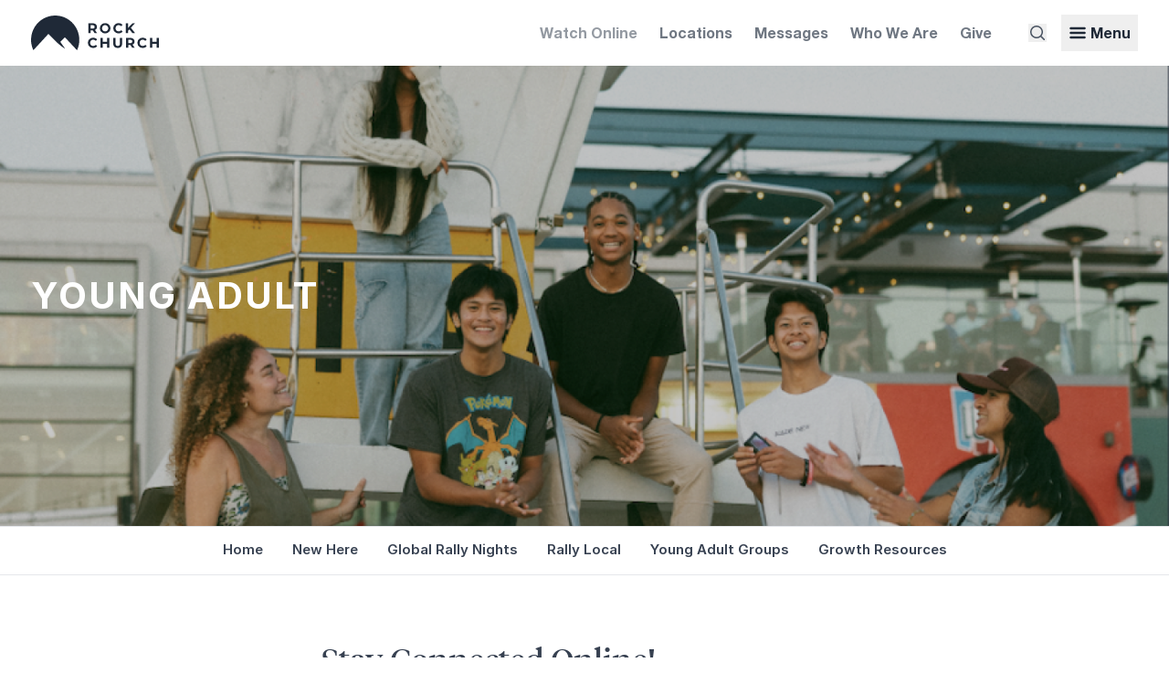

--- FILE ---
content_type: text/html; charset=UTF-8
request_url: https://www.sdrock.com/ministries/youngadult/covidupdate
body_size: 24466
content:
<!DOCTYPE html>

<html lang="en">

<head>


<title id="page-title">
  Stay Connected Online! - Young Adult Ministry - Ministries - Rock Church
</title>

<meta http-equiv="Content-Type" content="text/html; charset=utf-8">


<meta name="viewport" content="width=device-width,initial-scale=1">

<meta id="csrf-token" name="csrf-token" content="MUMA1ARxGnWE6xCAzIiqqOVPlUbwTIdFMkKQCFQX">
<meta name="description" content="The Young Adults Ministry serves those between 18-29 who are looking for purpose, community, and discipleship. We are a diverse group pursuing the life God designed for us, and whether you are single, married, working, in college, etc., there is a place for you here!">
<meta property="og:image" content="https://i.rockcdn.us/r/1440x900/sdr/web/c44fcaa8de0cd091953d30da101d6de3.png">

<link rel="preconnect" href="https://i.rockcdn.us">
<link rel="preconnect" href="https://rsms.me">

<link rel="preload" href="/static/TiemposHeadlineRegular.woff2" as="font" type="font/woff2" crossorigin>

<link rel="preload" href="/static/HelveticaNeueBoldSubset.woff2" as="font" type="font/woff2" crossorigin>
<link href="/favicon.ico" rel="icon" type="image/x-icon">
<link rel="apple-touch-icon" sizes="180x180" href="/apple-touch-icon.png">
<link rel="icon" type="image/png" sizes="32x32" href="/favicon-32x32.png">
<link rel="icon" type="image/png" sizes="16x16" href="/favicon-16x16.png">
<link rel="manifest" href="/site.webmanifest">
<link rel="mask-icon" href="/safari-pinned-tab.svg" color="#5bbad5">
<meta name="msapplication-TileColor" content="#ffffff">
<meta name="theme-color" content="#ffffff">

<link href="https://rsms.me/inter/inter.css" rel="stylesheet">

<script nonce="j7h676eMQu1tgNVr36RkylcWs2d8fxLwRgcEzl3p">
  var SITE = {};
</script>







<link rel="preload" as="style" href="https://www.sdrock.com/build/assets/primary-CxIsiblA.css" nonce="j7h676eMQu1tgNVr36RkylcWs2d8fxLwRgcEzl3p" /><link rel="modulepreload" as="script" href="https://www.sdrock.com/build/assets/primary-CAJehl9l.js" nonce="j7h676eMQu1tgNVr36RkylcWs2d8fxLwRgcEzl3p" /><link rel="modulepreload" as="script" href="https://www.sdrock.com/build/assets/functions-Dcvr_O4m.js" nonce="j7h676eMQu1tgNVr36RkylcWs2d8fxLwRgcEzl3p" /><link rel="modulepreload" as="script" href="https://www.sdrock.com/build/assets/_commonjsHelpers-Cpj98o6Y.js" nonce="j7h676eMQu1tgNVr36RkylcWs2d8fxLwRgcEzl3p" /><link rel="stylesheet" href="https://www.sdrock.com/build/assets/primary-CxIsiblA.css" nonce="j7h676eMQu1tgNVr36RkylcWs2d8fxLwRgcEzl3p" data-navigate-track="reload" /><script type="module" src="https://www.sdrock.com/build/assets/primary-CAJehl9l.js" nonce="j7h676eMQu1tgNVr36RkylcWs2d8fxLwRgcEzl3p" data-navigate-track="reload"></script>
<link rel="modulepreload" as="script" href="https://www.sdrock.com/build/assets/alpine-without-livewire-txOeJ-5A.js" nonce="j7h676eMQu1tgNVr36RkylcWs2d8fxLwRgcEzl3p" /><link rel="modulepreload" as="script" href="https://www.sdrock.com/build/assets/module.esm-tfXiYlyz.js" nonce="j7h676eMQu1tgNVr36RkylcWs2d8fxLwRgcEzl3p" /><script type="module" src="https://www.sdrock.com/build/assets/alpine-without-livewire-txOeJ-5A.js" nonce="j7h676eMQu1tgNVr36RkylcWs2d8fxLwRgcEzl3p" data-navigate-track="reload"></script>

<style nonce="j7h676eMQu1tgNVr36RkylcWs2d8fxLwRgcEzl3p">
  [x-cloak] { display: none !important }
</style>




  <style nonce="j7h676eMQu1tgNVr36RkylcWs2d8fxLwRgcEzl3p">
    body { overflow-x: hidden }
  </style>


</head>


<body class="text-gray-700">



  <div class="relative shadow-lg">

  <div class="main-nav main-container flex items-center">

    <div class="w-full flex justify-between items-center">

      <div class="w-1/5" style="min-width: 132px; max-width: 140px">
        <a href="https://www.sdrock.com"
          class="block text-gray-800">
            <svg  viewBox="0 0 661.2 177.8" fill="currentColor"><path d="M124.8 0a124.8 124.8 0 0 0-113 177.8l77.8-83.5 21.5 21.5s21.4 21.6 35.4 33.2a319.7 319.7 0 0 0 30.1 21.9l-25.4-36.2 23.6-23.4 63 66.5A124.8 124.8 0 0 0 124.8 0m183.8 49.5h9.5c3.6 0 6.2.7 8 2.3 1.9 1.5 2.8 3.7 2.8 6.5s-.9 5-2.7 6.5c-1.9 1.6-4.5 2.3-8 2.3h-9.6zm0 27h10.8l9.7 14h12.6l-11.3-16.2c3.3-1.5 5.9-3.5 7.7-6.3 1.8-2.7 2.7-6 2.7-9.7 0-3.7-1-7-2.7-9.7a17.4 17.4 0 0 0-7.6-6.4 28.1 28.1 0 0 0-11.7-2.3h-22v50.7h11.8V76.5m88.4-2.9a14.8 14.8 0 0 1-5.7 5.8 16 16 0 0 1-8 2c-3 0-5.8-.6-8.2-2a14.8 14.8 0 0 1-5.7-5.8c-1.3-2.4-2-5.2-2-8.3 0-3.2.7-6 2-8.4 1.4-2.5 3.3-4.4 5.7-5.8a16 16 0 0 1 8.1-2 15.1 15.1 0 0 1 13.8 7.8 17 17 0 0 1 2 8.4c0 3-.6 5.9-2 8.3zm.4-31.1c-4.2-2.3-9-3.4-14.2-3.4-5.2 0-10 1.1-14.2 3.4a25.2 25.2 0 0 0-13.5 22.8A25.6 25.6 0 0 0 369 88c4.2 2.3 9 3.4 14.2 3.4a29 29 0 0 0 14.2-3.4 25.5 25.5 0 0 0 13.5-22.7 25.4 25.4 0 0 0-13.5-22.8m47.5 8.6a17 17 0 0 1 8.4-2c5 0 9.3 2 12.7 5.9l7.5-7a23.8 23.8 0 0 0-9-6.6 29.5 29.5 0 0 0-11.8-2.3 29 29 0 0 0-14 3.3 25.1 25.1 0 0 0-13.5 22.9A25 25 0 0 0 438.6 88a29 29 0 0 0 14 3.3c4.4 0 8.4-.7 12-2.3 3.5-1.5 6.5-3.8 9-6.7l-7.6-7a16 16 0 0 1-12.7 6c-3.2 0-6-.6-8.4-2a14.6 14.6 0 0 1-5.8-5.8c-1.3-2.4-2-5.2-2-8.3 0-3.2.7-6 2-8.4 1.4-2.5 3.3-4.4 5.8-5.8m92.2-11h-13l-22.4 23.6V39.9h-11.6v50.7h11.6V77.8l6.8-7.1 16.2 19.9h13.7l-22.2-28.1 21-22.6m-223.8 85.9c2.4-1.4 5.2-2 8.4-2 5 0 9.3 2 12.7 5.9l7.5-7a23.8 23.8 0 0 0-9-6.6 29.5 29.5 0 0 0-11.8-2.3c-5.2 0-10 1-14 3.3a25 25 0 0 0-13.5 22.8 25.1 25.1 0 0 0 13.4 22.8 29 29 0 0 0 14 3.4 31 31 0 0 0 12-2.3c3.5-1.5 6.5-3.8 9-6.7l-7.6-7a16 16 0 0 1-12.7 6c-3.2 0-6-.7-8.4-2a14.7 14.7 0 0 1-5.8-5.8c-1.3-2.4-2-5.2-2-8.4 0-3 .7-5.9 2-8.3 1.4-2.5 3.3-4.4 5.8-5.8m79.9 8.8h-23v-20h-11.7v50.6h11.7v-20.7h23v20.7H405v-50.6h-11.7v20m66.2 7.9c0 4.7-1 8.2-3 10.3-1.8 2.2-4.6 3.3-8.3 3.3-7.5 0-11.3-4.5-11.3-13.6v-27.9h-11.7V143c0 7.4 2 13.1 6 17.1 4 4 9.7 6 17 6 7.2 0 12.8-2 16.8-6s6-9.7 6-17.1v-28.4h-11.5v28m61.1-3.1c-1.9 1.6-4.5 2.3-8 2.3H503v-17.6h9.5c3.6 0 6.2.7 8 2.3 1.9 1.5 2.8 3.7 2.8 6.5s-.9 5-2.7 6.5zm11.9 3.2c1.8-2.7 2.7-6 2.7-9.7 0-3.8-1-7-2.7-9.8a17.4 17.4 0 0 0-7.6-6.3 28.1 28.1 0 0 0-11.7-2.3h-22v50.6H503v-14h10.8l9.7 14h12.6L524.8 149c3.3-1.5 5.9-3.6 7.7-6.3m37.1-16.9c2.4-1.4 5.2-2 8.4-2 5 0 9.3 2 12.7 5.9l7.5-7a23.8 23.8 0 0 0-9-6.6 29.5 29.5 0 0 0-11.8-2.3c-5.2 0-9.9 1-14 3.3a25 25 0 0 0-13.5 22.8 25.1 25.1 0 0 0 13.4 22.8 29 29 0 0 0 14 3.4 31 31 0 0 0 12-2.3c3.5-1.5 6.5-3.8 9-6.7l-7.6-7a16 16 0 0 1-12.7 6c-3.2 0-6-.7-8.4-2a14.7 14.7 0 0 1-5.8-5.8c-1.3-2.4-2-5.2-2-8.4 0-3 .7-5.9 2-8.3 1.4-2.5 3.3-4.4 5.8-5.8m79.9-11.2v20h-23v-20h-11.7v50.6h11.7v-20.7h23v20.7h11.7v-50.6h-11.7"/></svg>
        </a>
      </div>

      <div class="flex items-center text-gray-800">
        <div class="hidden lg:block mr-2">
          <a href="https://sdrock.online/"
            class="font-bold font-neue block text-gray-600/60 hover:text-gray-600/85 fast-transition p-2"
            target="_blank">
              Watch Online
          </a>
        </div>

        <div class="hidden md:block mr-2">
          <a href="https://www.sdrock.com/visit"
            class="font-bold font-neue block text-gray-600/80 hover:text-black fast-transition p-2">
              Locations
          </a>
        </div>

        <div class="hidden md:block mr-2">
          <a href="https://www.sdrock.com/messages"
            class="font-bold font-neue block text-gray-600/80 hover:text-black fast-transition p-2">
              Messages
          </a>
        </div>

        <div class="hidden md:block mr-2">
          <a href="https://www.sdrock.com/about"
            class="font-bold font-neue block text-gray-600/80 hover:text-black fast-transition p-2">
              Who We Are
          </a>
        </div>

        <div class="hidden md:block mr-2 lg:mr-8">
          <a href="https://www.sdrock.com/give"
            class="font-bold font-neue block text-gray-600/80 hover:text-black fast-transition p-2">
              Give
          </a>
        </div>

        

        <div class="inline-block mr-4 align-middle">
                      <button type="button"
              class="no-tap-highlight outline-none-important block text-gray-800 lg:text-gray-600 hover:text-black fast-transition"
              x-data
              x-on:click="$dispatch('show-search-menu')">
                <svg class="w-5 h-5" viewBox="0 0 20 20" fill="currentColor"><path fill-rule="evenodd" d="M9 3.5a5.5 5.5 0 100 11 5.5 5.5 0 000-11zM2 9a7 7 0 1112.452 4.391l3.328 3.329a.75.75 0 11-1.06 1.06l-3.329-3.328A7 7 0 012 9z" clip-rule="evenodd" /></svg>
            </button>
                  </div>

        <div class="inline-block align-middle md:hidden">
          <button type="button"
            class="no-tap-highlight outline-none-important block text-gray-800 lg:text-gray-700 w-5 h-5"
            x-data
            x-on:click="$dispatch('show-main-menu')">
              <svg  viewBox="0 0 32 32" fill="currentColor"><path d="M4,10h24c1.104,0,2-0.896,2-2s-0.896-2-2-2H4C2.896,6,2,6.896,2,8S2.896,10,4,10z M28,14H4c-1.104,0-2,0.896-2,2  s0.896,2,2,2h24c1.104,0,2-0.896,2-2S29.104,14,28,14z M28,22H4c-1.104,0-2,0.896-2,2s0.896,2,2,2h24c1.104,0,2-0.896,2-2 S29.104,22,28,22z"/></svg>
          </button>
        </div>

        <div class="hidden md:inline-block">
          <button type="button"
            class="no-tap-highlight outline-none-important font-bold font-neue text-gray-800 hover:text-black fast-transition p-2"
            x-data
            x-on:click="$dispatch('show-main-menu')">
              <div class="flex items-center">
                <div class="w-5 h-5 icon-grow mr-1">
                  <svg  viewBox="0 0 32 32" fill="currentColor"><path d="M4,10h24c1.104,0,2-0.896,2-2s-0.896-2-2-2H4C2.896,6,2,6.896,2,8S2.896,10,4,10z M28,14H4c-1.104,0-2,0.896-2,2  s0.896,2,2,2h24c1.104,0,2-0.896,2-2S29.104,14,28,14z M28,22H4c-1.104,0-2,0.896-2,2s0.896,2,2,2h24c1.104,0,2-0.896,2-2 S29.104,22,28,22z"/></svg>
                </div>
                <div>
                  Menu
                </div>
              </div>
          </button>
        </div>
      </div>
    </div>


  </div>

</div>
  


  <div style="background-image: linear-gradient( rgba(0,0,0,.22), rgba(0,0,0,.22) ), url(https://i.rockcdn.us/r/1440x900/sdr/web/c44fcaa8de0cd091953d30da101d6de3.png); background-repeat: no-repeat, no-repeat; background-size: auto auto, cover;" class="relative overflow-hidden bg-gray-700 text-white bg-center">


      <img src="https://i.rockcdn.us/r/1440x900/sdr/web/c44fcaa8de0cd091953d30da101d6de3.png" style="display: none">
  
  
  <div>
    <div class="relative z-10 flex flex-col justify-between py-4
      min-h-screen-minus-main-nav">

      <div class="wide-container w-full"></div>

      <div class="main-container w-full">

        <div>
       
                      
            
                          <h1 class="h1-small text-balance">
                Young Adult
              </h1>
            
            
                                 
          
          

        </div>

      </div>

      <div class="main-container w-full"></div>

    </div>
  </div>

  

  
</div>


  <div id="page-nav-position"
  x-data
  x-intersect:enter="
    APP.navIsSticky = false;
    $dispatch('unsticky-bar');
  "
  x-intersect:leave="
    if ( $el.getBoundingClientRect().top < 0 ) {
      APP.navIsSticky = true;
      $dispatch('sticky-bar');
    }
  "></div>

<div x-data="extend(ministryTabsAndContentAlpineComponent(), {
    isSticky: false,
    selectedTab: 'covidupdate',
    targetIds: [ 'ministry-page-content', 'page-title', 'selected-tab-value' ],
    animateIds: [ 'ministry-page-content' ],
    animateCssClasses: 'opacity-25',
    beforeLoad() {
      APP.scrollToSmooth('#page-nav-position', 300, { offset: -16 });
    },
  })"
  x-on:unsticky-bar.window="
    isSticky = false;
  "
  x-on:sticky-bar.window="
    isSticky = true;
  "
  x-on:popstate.window="
    restoreHtmlFromPopstate($event);
    selectedTab = $refs.selected_tab_value.innerHTML;
    APP.scrollToSmooth('#page-nav-position', 300, { offset: -16 });
  "
  class="overflow-hidden select-none mb-8 pb-2 z-50 relative md:sticky md:top-0"
  :class="isSticky ? 'is-sticky' : ''">
    <div id="selected-tab-value" class="hidden" x-ref="selected_tab_value">covidupdate</div>
    <div class="overflow-x-auto fast-transition duration-700 md:-mb-8 md:pb-8 md:hover:mb-0 md:hover:pb-0">

      <div >

  <div class="px-4 mx-auto inline-flex justify-center bg-white leading-none min-w-full border-t border-b border-gray-200 parent-sticky:shadow parent-sticky:border-gray-400 parent-sticky:border-t-transparent">

    <a href="https://www.sdrock.com/ministries/youngadult"
            id="ministry-nav-tab-0"
            class="js-ministry-nav-tabs mx-1 sm:mx-3 px-1 inline-flex items-center select-none outline-none leading-tight text-center horiz-nav-link
                          "
            :class="( selectedTab == 'home' ) ? 'horiz-nav-link-active' : ''"
            x-on:click.prevent="
              selectedTab = 'home';
              goToUrl($el.href);
            ">
              Home
          </a>

        
          <a href="https://www.sdrock.com/ministries/youngadult/campushangouts"
            id="ministry-nav-tab-1"
            class="js-ministry-nav-tabs mx-1 sm:mx-3 px-1 inline-flex items-center select-none outline-none leading-tight text-center horiz-nav-link
                              is-hidden
                          "
            :class="( selectedTab == 'campushangouts' ) ? 'horiz-nav-link-active' : ''"
            x-on:click.prevent="
              selectedTab = 'campushangouts';
              goToUrl($el.href);
            ">
              Campus Hangouts
          </a>

        
          <a href="https://www.sdrock.com/ministries/youngadult/covidupdate"
            id="ministry-nav-tab-2"
            class="js-ministry-nav-tabs mx-1 sm:mx-3 px-1 inline-flex items-center select-none outline-none leading-tight text-center horiz-nav-link
                              is-hidden
                          "
            :class="( selectedTab == 'covidupdate' ) ? 'horiz-nav-link-active' : ''"
            x-on:click.prevent="
              selectedTab = 'covidupdate';
              goToUrl($el.href);
            ">
              Stay Connected Online!
          </a>

        
          <a href="https://www.sdrock.com/ministries/youngadult/connect"
            id="ministry-nav-tab-3"
            class="js-ministry-nav-tabs mx-1 sm:mx-3 px-1 inline-flex items-center select-none outline-none leading-tight text-center horiz-nav-link
                              is-hidden
                          "
            :class="( selectedTab == 'connect' ) ? 'horiz-nav-link-active' : ''"
            x-on:click.prevent="
              selectedTab = 'connect';
              goToUrl($el.href);
            ">
              Get Connected
          </a>

        
          <a href="https://www.sdrock.com/ministries/youngadult/youngadultsnewhere"
            id="ministry-nav-tab-4"
            class="js-ministry-nav-tabs mx-1 sm:mx-3 px-1 inline-flex items-center select-none outline-none leading-tight text-center horiz-nav-link
                          "
            :class="( selectedTab == 'youngadultsnewhere' ) ? 'horiz-nav-link-active' : ''"
            x-on:click.prevent="
              selectedTab = 'youngadultsnewhere';
              goToUrl($el.href);
            ">
              New Here
          </a>

        
          <a href="https://www.sdrock.com/ministries/youngadult/rally"
            id="ministry-nav-tab-5"
            class="js-ministry-nav-tabs mx-1 sm:mx-3 px-1 inline-flex items-center select-none outline-none leading-tight text-center horiz-nav-link
                          "
            :class="( selectedTab == 'rally' ) ? 'horiz-nav-link-active' : ''"
            x-on:click.prevent="
              selectedTab = 'rally';
              goToUrl($el.href);
            ">
              Global Rally Nights
          </a>

        
          <a href="https://www.sdrock.com/ministries/youngadult/hangouts"
            id="ministry-nav-tab-6"
            class="js-ministry-nav-tabs mx-1 sm:mx-3 px-1 inline-flex items-center select-none outline-none leading-tight text-center horiz-nav-link
                              is-hidden
                          "
            :class="( selectedTab == 'hangouts' ) ? 'horiz-nav-link-active' : ''"
            x-on:click.prevent="
              selectedTab = 'hangouts';
              goToUrl($el.href);
            ">
              Hangouts: Weekly
          </a>

        
          <a href="https://www.sdrock.com/ministries/youngadult/united"
            id="ministry-nav-tab-7"
            class="js-ministry-nav-tabs mx-1 sm:mx-3 px-1 inline-flex items-center select-none outline-none leading-tight text-center horiz-nav-link
                              is-hidden
                          "
            :class="( selectedTab == 'united' ) ? 'horiz-nav-link-active' : ''"
            x-on:click.prevent="
              selectedTab = 'united';
              goToUrl($el.href);
            ">
              United: Monthly Service
          </a>

        
          <a href="https://www.sdrock.com/ministries/youngadult/rallylocal"
            id="ministry-nav-tab-8"
            class="js-ministry-nav-tabs mx-1 sm:mx-3 px-1 inline-flex items-center select-none outline-none leading-tight text-center horiz-nav-link
                          "
            :class="( selectedTab == 'rallylocal' ) ? 'horiz-nav-link-active' : ''"
            x-on:click.prevent="
              selectedTab = 'rallylocal';
              goToUrl($el.href);
            ">
              Rally Local
          </a>

        
          <a href="https://www.sdrock.com/ministries/youngadult/freedom"
            id="ministry-nav-tab-9"
            class="js-ministry-nav-tabs mx-1 sm:mx-3 px-1 inline-flex items-center select-none outline-none leading-tight text-center horiz-nav-link
                              is-hidden
                          "
            :class="( selectedTab == 'freedom' ) ? 'horiz-nav-link-active' : ''"
            x-on:click.prevent="
              selectedTab = 'freedom';
              goToUrl($el.href);
            ">
              Walk In Freedom From Porn
          </a>

        
          <a href="https://www.sdrock.com/ministries/youngadult/group"
            id="ministry-nav-tab-10"
            class="js-ministry-nav-tabs mx-1 sm:mx-3 px-1 inline-flex items-center select-none outline-none leading-tight text-center horiz-nav-link
                          "
            :class="( selectedTab == 'group' ) ? 'horiz-nav-link-active' : ''"
            x-on:click.prevent="
              selectedTab = 'group';
              goToUrl($el.href);
            ">
              Young Adult Groups
          </a>

        
          <a href="https://www.sdrock.com/ministries/youngadult/growthresources"
            id="ministry-nav-tab-11"
            class="js-ministry-nav-tabs mx-1 sm:mx-3 px-1 inline-flex items-center select-none outline-none leading-tight text-center horiz-nav-link
                          "
            :class="( selectedTab == 'growthresources' ) ? 'horiz-nav-link-active' : ''"
            x-on:click.prevent="
              selectedTab = 'growthresources';
              goToUrl($el.href);
            ">
              Growth Resources
          </a>

  </div>

</div>

    </div>
</div>


<div id="ministry-page-content-wrapper"
  class="mb-16">

    <div id="ministry-page-content">

      
        <div class="main-container sm:pt-8 mb-24 sm:mb-32">

  <div class="mx-auto max-w-xl">

    <h2 class="h2-standard mb-8">
      Stay Connected Online!
    </h2>

    <div class="sm:text-base body-copy leading-loose sm:leading-looser user-copy">
      <p><br /></p><p><img src="https://i.rockcdn.us/i/sdr/ministries/youngadult/5ad2cdb74ccc5a67f7201d7c60e80d4a.jpg" class="fr-fil fr-dib" alt="5ad2cdb74ccc5a67f7201d7c60e80d4a.jpg" /></p><p>Hi Young Adults Family,</p><p>We are excited to offer online community touchpoints to stay together through this season. Here's a list of ways to stay connected this month by campus! </p><hr /><p><b>City Heights</b></p><p><i>Wednesdays</i>: 7 PM | Campus Hangout </p><p><b>(</b><b>Zoom Link: <a href="https://zoom.us/j/534151330">https://zoom.us/j/89134315441</a>) </b></p><p><b>Password</b>: 366034</p><hr /><p><b>East County </b></p><p><b><br />(Zoom link: <a href="https://sdrock.zoom.us/j/4488680174?pwd=ZkpmMk9ZcC9FNDZXMHVzRFlYQmtHZz09">https://sdrock.zoom.us/j/4488680174?pwd=ZkpmMk9ZcC9FNDZXMHVzRFlYQmtHZz09</a>)</b></p><p><b>Zoom ID: 448 868 0174</b></p><p><b>Password: youngadult</b></p><p><i>Mondays</i>: 6:30 PM  | Worship/Prayer/Devo</p><p><i>Wednesdays</i>: 6:30 PM | Worship/Prayer/Devo</p><p><i>Fridays</i>: 6:30 PM | Worship/Prayer/Devo</p><hr /><p><b>Point Loma </b></p><p><b>(Zoom Link: <a href="https://zoom.us/j/534151330">https://zoom.us/j/534151330</a>) </b></p><p>Thursdays: 7 PM | Campus Hangout</p><hr /><p><b>San Ysidro</b></p><p><i>(email <a href="mailto:youngadults@sdrock.com">youngadults@sdrock.com</a> for link!)</i></p><p>Tuesday: 7 PM | Campus Hangout </p><p><br /></p>
    </div>

  </div>

</div>




      
    </div>

</div>






  <div class="py-24 bg-gray-100">

    <div class="main-container">

  <div class="mx-auto text-center border-b mb-8 pb-8">
    <h2 class="h2-standard mb-1">
      Connect With Us
    </h2>

          <div ministry="{&quot;id&quot;:5,&quot;nick&quot;:&quot;youngadult&quot;,&quot;name&quot;:&quot;Young Adult&quot;,&quot;alt_name&quot;:null,&quot;website&quot;:null,&quot;volunteer_link&quot;:null,&quot;add_ministry_to_title&quot;:1,&quot;status&quot;:&quot;active&quot;,&quot;description&quot;:&quot;The Young Adults Ministry serves those between 18-29 who are looking for purpose, community, and discipleship. We are a diverse group pursuing the life God designed for us, and whether you are single, married, working, in college, etc., there is a place for you here!&quot;,&quot;ministry_type_id&quot;:1,&quot;facebook_page_key&quot;:&quot;280780322108&quot;,&quot;instagram_name&quot;:&quot;rockyoungadults&quot;,&quot;image&quot;:&quot;c44fcaa8de0cd091953d30da101d6de3.png&quot;,&quot;sorting&quot;:4,&quot;views_past_14_days&quot;:162,&quot;views_total&quot;:137647,&quot;created_at&quot;:&quot;2005-01-01 07:00:00&quot;,&quot;updated_at&quot;:&quot;2025-01-23 02:28:41&quot;,&quot;contents&quot;:[{&quot;id&quot;:2868,&quot;ministry_id&quot;:5,&quot;title&quot;:&quot;Campus Hangouts&quot;,&quot;nick&quot;:&quot;campushangouts&quot;,&quot;status&quot;:&quot;inactive&quot;,&quot;body&quot;:&quot;&lt;p&gt;&lt;img src=\&quot;https:\/\/i.rockcdn.us\/i\/sdr\/ministries\/youngadult\/5ea7561828a64ab78f02ab904ccd47cd.jpg\&quot; class=\&quot;fr-fil fr-dib\&quot;&gt;&lt;\/p&gt;&lt;p&gt;&lt;br&gt;&lt;\/p&gt;&lt;p&gt;&lt;b&gt;What are Campus Hangouts?&lt;\/b&gt;&lt;\/p&gt;&lt;p&gt;Campus Hangouts are designed for you to grow deeper with our community on a consistent basis! Each week, every campus will host a hangout lead by Young Adult leaders. You\u2019ll experience guided conversations inspired by our monthly themes and opportunities to connect and make friends!&amp;nbsp;&lt;\/p&gt;&lt;p&gt;&lt;br&gt;&lt;\/p&gt;&lt;p&gt;&lt;b&gt;What can I expect?&lt;\/b&gt;&lt;\/p&gt;&lt;p&gt;We get it, making friends isn&#039;t as easy as it used to be. That&#039;s why we aim to create a welcoming environment for you to meet new people. At each campus hangout, there&#039;ll be food and a brief introduction to our topic. Then we&#039;ll break into smaller groups to dive deeper into the conversation. Our goal is that you come away meeting someone new and gaining a fresh perspective.&amp;nbsp;&lt;\/p&gt;&lt;p&gt;&lt;br&gt;&lt;\/p&gt;&lt;p&gt;&lt;b&gt;Sounds fun! When and where do they meet?&lt;\/b&gt;&lt;\/p&gt;&lt;p&gt;Here&#039;s the schedule for February 2020:&lt;\/p&gt;&lt;p&gt;&lt;b&gt;City Heights:&amp;nbsp;&lt;\/b&gt;Wednesdays at 7 PM | Guest Central (main room on left side of the building)&lt;\/p&gt;&lt;p&gt;&lt;b&gt;East County:&amp;nbsp;&lt;\/b&gt;Mondays at 6:30 PM | Sanctuary&lt;\/p&gt;&lt;p&gt;&lt;b&gt;Point Loma:&amp;nbsp;&lt;\/b&gt;Thursdays at 7 PM | Guest Central (behind security desk in the lobby)&lt;\/p&gt;&lt;p&gt;&lt;b&gt;San Marcos:&amp;nbsp;&lt;\/b&gt;Sundays at 4 PM | The HUB (outside the main building)&lt;\/p&gt;&lt;p&gt;&lt;b&gt;San Ysidro:&amp;nbsp;&lt;\/b&gt;Wednesdays at 7 PM | Message us for the address (youngadults@sdrock.com)&lt;\/p&gt;&lt;p&gt;&lt;br&gt;&lt;\/p&gt;&lt;hr&gt;&lt;p&gt;&lt;i&gt;If you have any questions, we&#039;d love to help get you connected. Email us at youngadults@sdrock.com&lt;\/i&gt;&lt;\/p&gt;&lt;p&gt;&lt;br&gt;&lt;\/p&gt;&lt;p&gt;&lt;br&gt;&lt;\/p&gt;&quot;,&quot;sorting&quot;:0,&quot;is_searchable&quot;:null,&quot;views_past_14_days&quot;:6,&quot;views_total&quot;:469,&quot;created_at&quot;:&quot;2020-02-03 21:35:47&quot;,&quot;updated_at&quot;:&quot;2020-05-17 15:10:48&quot;,&quot;ministry&quot;:{&quot;id&quot;:5,&quot;nick&quot;:&quot;youngadult&quot;,&quot;name&quot;:&quot;Young Adult&quot;,&quot;alt_name&quot;:null,&quot;website&quot;:null,&quot;volunteer_link&quot;:null,&quot;add_ministry_to_title&quot;:1,&quot;status&quot;:&quot;active&quot;,&quot;description&quot;:&quot;The Young Adults Ministry serves those between 18-29 who are looking for purpose, community, and discipleship. We are a diverse group pursuing the life God designed for us, and whether you are single, married, working, in college, etc., there is a place for you here!&quot;,&quot;ministry_type_id&quot;:1,&quot;facebook_page_key&quot;:&quot;280780322108&quot;,&quot;instagram_name&quot;:&quot;rockyoungadults&quot;,&quot;image&quot;:&quot;c44fcaa8de0cd091953d30da101d6de3.png&quot;,&quot;sorting&quot;:4,&quot;views_past_14_days&quot;:162,&quot;views_total&quot;:137647,&quot;created_at&quot;:&quot;2005-01-01 07:00:00&quot;,&quot;updated_at&quot;:&quot;2025-01-23 02:28:41&quot;}},{&quot;id&quot;:2887,&quot;ministry_id&quot;:5,&quot;title&quot;:&quot;Stay Connected Online!&quot;,&quot;nick&quot;:&quot;covidupdate&quot;,&quot;status&quot;:&quot;inactive&quot;,&quot;body&quot;:&quot;&lt;p&gt;&lt;br&gt;&lt;\/p&gt;&lt;p&gt;&lt;img src=\&quot;https:\/\/i.rockcdn.us\/i\/sdr\/ministries\/youngadult\/5ad2cdb74ccc5a67f7201d7c60e80d4a.jpg\&quot; class=\&quot;fr-fil fr-dib\&quot;&gt;&lt;\/p&gt;&lt;p&gt;Hi Young Adults Family,&lt;\/p&gt;&lt;p&gt;We are excited to offer online community touchpoints to stay together through this season. Here&#039;s a list of ways to stay connected this month by campus!&amp;nbsp;&lt;\/p&gt;&lt;hr&gt;&lt;p&gt;&lt;b&gt;City Heights&lt;\/b&gt;&lt;\/p&gt;&lt;p&gt;&lt;i&gt;Wednesdays&lt;\/i&gt;: 7 PM | Campus Hangout&amp;nbsp;&lt;\/p&gt;&lt;p&gt;&lt;b&gt;(&lt;\/b&gt;&lt;b&gt;Zoom Link: &lt;a href=\&quot;https:\/\/zoom.us\/j\/534151330\&quot; rel=\&quot;nofollow\&quot;&gt;https:\/\/zoom.us\/j\/89134315441&lt;\/a&gt;)&amp;nbsp;&lt;\/b&gt;&lt;\/p&gt;&lt;p&gt;&lt;b&gt;Password&lt;\/b&gt;: 366034&lt;\/p&gt;&lt;hr&gt;&lt;p&gt;&lt;b&gt;East County&amp;nbsp;&lt;\/b&gt;&lt;\/p&gt;&lt;p&gt;&lt;b&gt;&lt;br&gt;(Zoom link: &lt;a href=\&quot;https:\/\/sdrock.zoom.us\/j\/4488680174?pwd=ZkpmMk9ZcC9FNDZXMHVzRFlYQmtHZz09\&quot; rel=\&quot;nofollow\&quot;&gt;https:\/\/sdrock.zoom.us\/j\/4488680174?pwd=ZkpmMk9ZcC9FNDZXMHVzRFlYQmtHZz09&lt;\/a&gt;)&lt;\/b&gt;&lt;\/p&gt;&lt;p&gt;&lt;b&gt;Zoom ID: 448 868 0174&lt;\/b&gt;&lt;\/p&gt;&lt;p&gt;&lt;b&gt;Password: youngadult&lt;\/b&gt;&lt;\/p&gt;&lt;p&gt;&lt;i&gt;Mondays&lt;\/i&gt;: 6:30 PM &amp;nbsp;| Worship\/Prayer\/Devo&lt;\/p&gt;&lt;p&gt;&lt;i&gt;Wednesdays&lt;\/i&gt;: 6:30 PM | Worship\/Prayer\/Devo&lt;\/p&gt;&lt;p&gt;&lt;i&gt;Fridays&lt;\/i&gt;: 6:30 PM | Worship\/Prayer\/Devo&lt;\/p&gt;&lt;hr&gt;&lt;p&gt;&lt;b&gt;Point Loma&amp;nbsp;&lt;\/b&gt;&lt;\/p&gt;&lt;p&gt;&lt;b&gt;(Zoom Link: &lt;a href=\&quot;https:\/\/zoom.us\/j\/534151330\&quot; rel=\&quot;nofollow\&quot;&gt;https:\/\/zoom.us\/j\/534151330&lt;\/a&gt;)&amp;nbsp;&lt;\/b&gt;&lt;\/p&gt;&lt;p&gt;Thursdays: 7 PM | Campus Hangout&lt;\/p&gt;&lt;hr&gt;&lt;p&gt;&lt;b&gt;San Ysidro&lt;\/b&gt;&lt;\/p&gt;&lt;p&gt;&lt;i&gt;(email youngadults@sdrock.com for link!)&lt;\/i&gt;&lt;\/p&gt;&lt;p&gt;Tuesday: 7 PM | Campus Hangout&amp;nbsp;&lt;\/p&gt;&lt;p&gt;&lt;br&gt;&lt;\/p&gt;&quot;,&quot;sorting&quot;:0,&quot;is_searchable&quot;:null,&quot;views_past_14_days&quot;:1,&quot;views_total&quot;:464,&quot;created_at&quot;:&quot;2020-03-16 23:39:37&quot;,&quot;updated_at&quot;:&quot;2020-08-17 21:14:38&quot;,&quot;ministry&quot;:{&quot;id&quot;:5,&quot;nick&quot;:&quot;youngadult&quot;,&quot;name&quot;:&quot;Young Adult&quot;,&quot;alt_name&quot;:null,&quot;website&quot;:null,&quot;volunteer_link&quot;:null,&quot;add_ministry_to_title&quot;:1,&quot;status&quot;:&quot;active&quot;,&quot;description&quot;:&quot;The Young Adults Ministry serves those between 18-29 who are looking for purpose, community, and discipleship. We are a diverse group pursuing the life God designed for us, and whether you are single, married, working, in college, etc., there is a place for you here!&quot;,&quot;ministry_type_id&quot;:1,&quot;facebook_page_key&quot;:&quot;280780322108&quot;,&quot;instagram_name&quot;:&quot;rockyoungadults&quot;,&quot;image&quot;:&quot;c44fcaa8de0cd091953d30da101d6de3.png&quot;,&quot;sorting&quot;:4,&quot;views_past_14_days&quot;:162,&quot;views_total&quot;:137647,&quot;created_at&quot;:&quot;2005-01-01 07:00:00&quot;,&quot;updated_at&quot;:&quot;2025-01-23 02:28:41&quot;}},{&quot;id&quot;:1947,&quot;ministry_id&quot;:5,&quot;title&quot;:&quot;Get Connected&quot;,&quot;nick&quot;:&quot;connect&quot;,&quot;status&quot;:&quot;inactive&quot;,&quot;body&quot;:&quot;&lt;p dir=\&quot;ltr\&quot;&gt;&lt;img src=\&quot;https:\/\/i.rockcdn.us\/i\/sdr\/ministries\/youngadult\/ad73fa7902cc1313226754cdc4973ba0.jpg\&quot; class=\&quot;fr-fil fr-dib\&quot;&gt;&lt;\/p&gt;&lt;h5&gt;Social Media&lt;\/h5&gt;&lt;p&gt;Follow our &lt;a href=\&quot;\/\/instagram.com\/rockyoungadults\&quot; rel=\&quot;nofollow noopener noreferrer\&quot; target=\&quot;_blank\&quot;&gt;Instagram&lt;\/a&gt; and join a campus-specific Facebook group for details and updates on all things Young Adults!&lt;\/p&gt;&lt;p dir=\&quot;ltr\&quot;&gt;&lt;a href=\&quot;https:\/\/facebook.com\/groups\/392915747827799\&quot; rel=\&quot;nofollow noopener noreferrer\&quot; target=\&quot;_blank\&quot;&gt;Chula Vista&lt;\/a&gt;&lt;\/p&gt;&lt;p&gt;&lt;a href=\&quot;https:\/\/facebook.com\/groups\/872478119596766\&quot; rel=\&quot;nofollow noopener noreferrer\&quot; target=\&quot;_blank\&quot;&gt;City Heights&lt;\/a&gt;&lt;\/p&gt;&lt;p dir=\&quot;ltr\&quot;&gt;&lt;a href=\&quot;https:\/\/www.facebook.com\/groups\/721390224619654\/\&quot; rel=\&quot;nofollow noopener noreferrer\&quot; target=\&quot;_blank\&quot;&gt;El Cajon&lt;\/a&gt;&lt;\/p&gt;&lt;p dir=\&quot;ltr\&quot;&gt;&lt;a href=\&quot;https:\/\/facebook.com\/groups\/313449649147087\&quot; rel=\&quot;nofollow noopener noreferrer\&quot; target=\&quot;_blank\&quot;&gt;Point Loma&lt;\/a&gt;&lt;\/p&gt;&lt;p dir=\&quot;ltr\&quot;&gt;&lt;a href=\&quot;https:\/\/facebook.com\/groups\/400256057079571\&quot; rel=\&quot;nofollow noopener noreferrer\&quot; target=\&quot;_blank\&quot;&gt;San Marcos&lt;\/a&gt;&lt;\/p&gt;&quot;,&quot;sorting&quot;:1,&quot;is_searchable&quot;:null,&quot;views_past_14_days&quot;:2,&quot;views_total&quot;:4719,&quot;created_at&quot;:&quot;2014-10-28 16:25:54&quot;,&quot;updated_at&quot;:&quot;2023-08-31 19:33:38&quot;,&quot;ministry&quot;:{&quot;id&quot;:5,&quot;nick&quot;:&quot;youngadult&quot;,&quot;name&quot;:&quot;Young Adult&quot;,&quot;alt_name&quot;:null,&quot;website&quot;:null,&quot;volunteer_link&quot;:null,&quot;add_ministry_to_title&quot;:1,&quot;status&quot;:&quot;active&quot;,&quot;description&quot;:&quot;The Young Adults Ministry serves those between 18-29 who are looking for purpose, community, and discipleship. We are a diverse group pursuing the life God designed for us, and whether you are single, married, working, in college, etc., there is a place for you here!&quot;,&quot;ministry_type_id&quot;:1,&quot;facebook_page_key&quot;:&quot;280780322108&quot;,&quot;instagram_name&quot;:&quot;rockyoungadults&quot;,&quot;image&quot;:&quot;c44fcaa8de0cd091953d30da101d6de3.png&quot;,&quot;sorting&quot;:4,&quot;views_past_14_days&quot;:162,&quot;views_total&quot;:137647,&quot;created_at&quot;:&quot;2005-01-01 07:00:00&quot;,&quot;updated_at&quot;:&quot;2025-01-23 02:28:41&quot;}},{&quot;id&quot;:3136,&quot;ministry_id&quot;:5,&quot;title&quot;:&quot;New Here&quot;,&quot;nick&quot;:&quot;youngadultsnewhere&quot;,&quot;status&quot;:&quot;active&quot;,&quot;body&quot;:&quot;&lt;p&gt;&lt;b&gt;&lt;img src=\&quot;https:\/\/i.rockcdn.us\/i\/sdr\/ministries\/youngadult\/72025c4557074e2dd24d76685c10b51f.jpg\&quot; class=\&quot;fr-fil fr-dib\&quot;&gt;The Rhythm&amp;nbsp;&lt;\/b&gt;&lt;\/p&gt;&lt;p&gt;Here at the Rock we know we are a big church, and we enjoy it! We hold the belief that just because we are a big church doesn&#039;t mean we can&#039;t do small church things! We&#039;ve designed our ministry so that you could experience the best of both worlds! The best way to figure out how you can get involved here at Rock Young Adults is to follow us on instagram @rockyoungadults, and if you&#039;re looking for one of our gathering you&#039;re in the right place! Every month we have the same rhythm!&lt;\/p&gt;&lt;p&gt;On the first Tuesday of each month we have our big gathering called Rally Night! No matter what part of San Diego you are in you don&#039;t want to miss this! Every one of our campuses gather together to hangout, worship, and spend time listening to a message! We can garuntee that you will meet some new people, and we constantly hear that this is our people&#039;s favorite part of our ministry!&amp;nbsp;&lt;\/p&gt;&lt;p&gt;After the first Tuesday we have groups that are specific for college and young adults (18-29). These groups can meet different days of the week and they meet all over the county! We know that an important part of people coming to church is looking for people who will become part of their community!&amp;nbsp;&lt;\/p&gt;&lt;p&gt;Finally, every last Tuesday of the month we have a local gathering at each of our 5 campuses here in San Diego. Here you will gather to hear a word from the local Young Adult Pastor and even meet some of the young adults who attend that campus! It&#039;s the easiest way to meet some other young adults who live near you!&lt;\/p&gt;&lt;p&gt;We hope to meet you soon! If you want more info on any of these gatherings feel free to look through the rest of our page! If you want to keep up with what we are doing throughout the year follow us on Instagram @rockyoungadults&amp;nbsp;&lt;\/p&gt;&quot;,&quot;sorting&quot;:1,&quot;is_searchable&quot;:null,&quot;views_past_14_days&quot;:65,&quot;views_total&quot;:null,&quot;created_at&quot;:&quot;2024-02-23 22:04:26&quot;,&quot;updated_at&quot;:&quot;2024-02-23 22:04:35&quot;,&quot;ministry&quot;:{&quot;id&quot;:5,&quot;nick&quot;:&quot;youngadult&quot;,&quot;name&quot;:&quot;Young Adult&quot;,&quot;alt_name&quot;:null,&quot;website&quot;:null,&quot;volunteer_link&quot;:null,&quot;add_ministry_to_title&quot;:1,&quot;status&quot;:&quot;active&quot;,&quot;description&quot;:&quot;The Young Adults Ministry serves those between 18-29 who are looking for purpose, community, and discipleship. We are a diverse group pursuing the life God designed for us, and whether you are single, married, working, in college, etc., there is a place for you here!&quot;,&quot;ministry_type_id&quot;:1,&quot;facebook_page_key&quot;:&quot;280780322108&quot;,&quot;instagram_name&quot;:&quot;rockyoungadults&quot;,&quot;image&quot;:&quot;c44fcaa8de0cd091953d30da101d6de3.png&quot;,&quot;sorting&quot;:4,&quot;views_past_14_days&quot;:162,&quot;views_total&quot;:137647,&quot;created_at&quot;:&quot;2005-01-01 07:00:00&quot;,&quot;updated_at&quot;:&quot;2025-01-23 02:28:41&quot;}},{&quot;id&quot;:3097,&quot;ministry_id&quot;:5,&quot;title&quot;:&quot;GLOBAL RALLY NIGHTS&quot;,&quot;nick&quot;:&quot;rally&quot;,&quot;status&quot;:&quot;active&quot;,&quot;body&quot;:&quot;&lt;p&gt;&lt;b&gt;What Is It:&lt;\/b&gt;&lt;\/p&gt;&lt;p&gt;Get ready for our biggest monthly gathering, happening every first Tuesday! This is the one night when all five of our San Diego campuses come together. It&#039;s an incredible chance to meet new people, hear inspiring messages from Rock Church leaders, and experience powerful worship. Pull Up!&lt;\/p&gt;&lt;p&gt;&lt;br&gt;&lt;\/p&gt;&lt;p&gt;&lt;b&gt;Details:&lt;\/b&gt;&lt;\/p&gt;&lt;p&gt;&lt;b&gt;First Tuesday of every month!&lt;\/b&gt;&lt;\/p&gt;&lt;p&gt;Rally Nights are hosted at our Rock Church Point Loma Campus (2277 Rosecrans St).&amp;nbsp;&lt;\/p&gt;&lt;p&gt;Doors open at 6:30pm, and everything starts at 7:00pm!&lt;\/p&gt;&lt;p&gt;For updates leading up to the Rally, follow&lt;a href=\&quot;https:\/\/www.instagram.com\/rockyoungadults\/\&quot; rel=\&quot;nofollow noopener noreferrer\&quot; target=\&quot;_blank\&quot;&gt;&amp;nbsp;@rockyoungadults&lt;\/a&gt; on Instagram.&lt;\/p&gt;&quot;,&quot;sorting&quot;:2,&quot;is_searchable&quot;:null,&quot;views_past_14_days&quot;:268,&quot;views_total&quot;:null,&quot;created_at&quot;:&quot;2023-02-01 22:08:40&quot;,&quot;updated_at&quot;:&quot;2025-01-22 00:48:28&quot;,&quot;ministry&quot;:{&quot;id&quot;:5,&quot;nick&quot;:&quot;youngadult&quot;,&quot;name&quot;:&quot;Young Adult&quot;,&quot;alt_name&quot;:null,&quot;website&quot;:null,&quot;volunteer_link&quot;:null,&quot;add_ministry_to_title&quot;:1,&quot;status&quot;:&quot;active&quot;,&quot;description&quot;:&quot;The Young Adults Ministry serves those between 18-29 who are looking for purpose, community, and discipleship. We are a diverse group pursuing the life God designed for us, and whether you are single, married, working, in college, etc., there is a place for you here!&quot;,&quot;ministry_type_id&quot;:1,&quot;facebook_page_key&quot;:&quot;280780322108&quot;,&quot;instagram_name&quot;:&quot;rockyoungadults&quot;,&quot;image&quot;:&quot;c44fcaa8de0cd091953d30da101d6de3.png&quot;,&quot;sorting&quot;:4,&quot;views_past_14_days&quot;:162,&quot;views_total&quot;:137647,&quot;created_at&quot;:&quot;2005-01-01 07:00:00&quot;,&quot;updated_at&quot;:&quot;2025-01-23 02:28:41&quot;}},{&quot;id&quot;:2774,&quot;ministry_id&quot;:5,&quot;title&quot;:&quot;Hangouts: Weekly&quot;,&quot;nick&quot;:&quot;hangouts&quot;,&quot;status&quot;:&quot;inactive&quot;,&quot;body&quot;:&quot;&lt;p&gt;&lt;a href=\&quot;https:\/\/www.instagram.com\/rockyoungadults\&quot; rel=\&quot;nofollow\&quot;&gt;&lt;img src=\&quot;https:\/\/i.rockcdn.us\/i\/sdr\/ministries\/youngadult\/8450dc2b579779b6edb0ec7108146763.jpg\&quot; class=\&quot;fr-fil fr-dib\&quot;&gt;&lt;\/a&gt;&lt;\/p&gt;&lt;p&gt;&lt;br&gt;&lt;\/p&gt;&lt;p&gt;Getting connected can be hard. &lt;b&gt;Hangouts&lt;\/b&gt; are here to help!&lt;\/p&gt;&lt;p&gt;&lt;br&gt;&lt;\/p&gt;&lt;p&gt;&lt;b&gt;What is a hangout?&lt;\/b&gt;&lt;\/p&gt;&lt;p&gt;Hangouts are what you already love to do - like going to your favorite coffee shop, having a bonfire, watching a movie, or playing basketball - now with your Young Adults family! Our hangouts are designed to reach those in our community ages 18-30.&amp;nbsp;&lt;\/p&gt;&lt;p&gt;&lt;br&gt;&lt;\/p&gt;&lt;p&gt;&lt;b&gt;How can I host one?&lt;\/b&gt;&lt;\/p&gt;&lt;p&gt;Host your own hangout filling out &lt;a href=\&quot;https:\/\/forms.gle\/mseMuYgGzriHSSHa8\&quot; rel=\&quot;nofollow\&quot;&gt;this form&lt;\/a&gt; at least 2 days before your event.&amp;nbsp;&lt;\/p&gt;&lt;p&gt;Once it&#039;s approved, we&#039;ll create a post for you that goes up on our &lt;b&gt;Instagram Stories&lt;\/b&gt; (&lt;a href=\&quot;https:\/\/www.instagram.com\/rockyoungadults\&quot; rel=\&quot;nofollow\&quot;&gt;https:\/\/www.instagram.com\/rockyoungadults&lt;\/a&gt;) and in our &lt;b&gt;Facebook Campus Groups&amp;nbsp;&lt;\/b&gt;(&lt;a href=\&quot;https:\/\/www.facebook.com\/pg\/rockyoungadultsPL\/groups\&quot; rel=\&quot;nofollow\&quot;&gt;https:\/\/www.facebook.com\/pg\/rockyoungadultsPL\/groups&lt;\/a&gt;).&lt;\/p&gt;&lt;p&gt;&lt;br&gt;&lt;\/p&gt;&lt;p&gt;&lt;b&gt;How can I attend one?&lt;\/b&gt;&lt;\/p&gt;&lt;p&gt;If you want to attend someone&#039;s hangout, &lt;b&gt;contact the host&lt;\/b&gt; with the information they&#039;ve provided in the post. Hosts are responsible for their own hangouts and the number of people who can attend.&amp;nbsp;&lt;\/p&gt;&lt;p&gt;&lt;br&gt;&lt;\/p&gt;&lt;p&gt;&lt;i&gt;Please use your own discretion when attending events in the community.&amp;nbsp;&lt;\/i&gt;&lt;\/p&gt;&lt;p&gt;&lt;i&gt;Have fun and be safe!&lt;\/i&gt;&lt;\/p&gt;&lt;hr&gt;&lt;p&gt;&lt;i&gt;Still have questions?&amp;nbsp;&lt;\/i&gt;Send us a message! DM us&lt;i&gt;&amp;nbsp;&lt;\/i&gt;@rockyoungadults or &lt;a href=\&quot;mailto:youngadults@sdrock.com\&quot; rel=\&quot;nofollow\&quot;&gt;youngadults@sdrock.com&lt;\/a&gt;&lt;\/p&gt;&lt;p&gt;&lt;br&gt;&lt;\/p&gt;&lt;p&gt;&lt;br&gt;&lt;\/p&gt;&lt;p&gt;&lt;br&gt;&lt;\/p&gt;&lt;p&gt;&lt;br&gt;&lt;\/p&gt;&quot;,&quot;sorting&quot;:2,&quot;is_searchable&quot;:null,&quot;views_past_14_days&quot;:1,&quot;views_total&quot;:3264,&quot;created_at&quot;:&quot;2019-04-09 17:19:48&quot;,&quot;updated_at&quot;:&quot;2020-05-17 15:11:09&quot;,&quot;ministry&quot;:{&quot;id&quot;:5,&quot;nick&quot;:&quot;youngadult&quot;,&quot;name&quot;:&quot;Young Adult&quot;,&quot;alt_name&quot;:null,&quot;website&quot;:null,&quot;volunteer_link&quot;:null,&quot;add_ministry_to_title&quot;:1,&quot;status&quot;:&quot;active&quot;,&quot;description&quot;:&quot;The Young Adults Ministry serves those between 18-29 who are looking for purpose, community, and discipleship. We are a diverse group pursuing the life God designed for us, and whether you are single, married, working, in college, etc., there is a place for you here!&quot;,&quot;ministry_type_id&quot;:1,&quot;facebook_page_key&quot;:&quot;280780322108&quot;,&quot;instagram_name&quot;:&quot;rockyoungadults&quot;,&quot;image&quot;:&quot;c44fcaa8de0cd091953d30da101d6de3.png&quot;,&quot;sorting&quot;:4,&quot;views_past_14_days&quot;:162,&quot;views_total&quot;:137647,&quot;created_at&quot;:&quot;2005-01-01 07:00:00&quot;,&quot;updated_at&quot;:&quot;2025-01-23 02:28:41&quot;}},{&quot;id&quot;:2745,&quot;ministry_id&quot;:5,&quot;title&quot;:&quot;United: Monthly Service&quot;,&quot;nick&quot;:&quot;united&quot;,&quot;status&quot;:&quot;inactive&quot;,&quot;body&quot;:&quot;&lt;p dir=\&quot;ltr\&quot;&gt;&lt;img src=\&quot;https:\/\/i.rockcdn.us\/i\/sdr\/ministries\/youngadult\/6a9dbdfa96a2149c34e63f55fb6e395a.jpg\&quot; class=\&quot;fr-fil fr-dib\&quot;&gt;&lt;\/p&gt;&lt;p dir=\&quot;ltr\&quot;&gt;&lt;br&gt;&lt;\/p&gt;&lt;p dir=\&quot;ltr\&quot;&gt;&lt;b&gt;WHAT:&lt;\/b&gt;&lt;b&gt;&amp;nbsp;&lt;\/b&gt;UNITED is our monthly gathering for Young Adults in San Diego to worship together and pursue the heart of God. Come expectant to meet people and challenged to grow deeper in your walk with Jesus.&amp;nbsp;&lt;\/p&gt;&lt;p dir=\&quot;ltr\&quot;&gt;&lt;b style=\&quot;background-color: transparent;\&quot;&gt;WHO:&amp;nbsp;&lt;\/b&gt;&lt;span style=\&quot;background-color: transparent;\&quot;&gt;Open to all young adults, regardless of background or belief. Ages range from 18-30+.&lt;\/span&gt;&lt;\/p&gt;&lt;p dir=\&quot;ltr\&quot;&gt;&lt;b style=\&quot;background-color: transparent;\&quot;&gt;WHEN:&amp;nbsp;&lt;\/b&gt;February 27rd, 2020 | 7 PM&lt;\/p&gt;&lt;p dir=\&quot;ltr\&quot;&gt;&lt;b&gt;WHERE:&amp;nbsp;&lt;\/b&gt;Rock Church City Heights (Sanctuary). 4001 El Cajon Blvd, San Diego, CA 92105&lt;\/p&gt;&lt;hr&gt;&lt;p dir=\&quot;ltr\&quot;&gt;&lt;a href=\&quot;https:\/\/www.youtube.com\/channel\/UCUA9Fk-VeIcImVbzXlqb7Jw\&quot; rel=\&quot;nofollow\&quot;&gt;Check out our Youtube channel to see the most recent United message&lt;\/a&gt;.&lt;\/p&gt;&lt;p dir=\&quot;ltr\&quot;&gt;&lt;a href=\&quot;https:\/\/www.youtube.com\/channel\/UCUA9Fk-VeIcImVbzXlqb7Jw\&quot; rel=\&quot;nofollow\&quot;&gt;&lt;span class=\&quot;fr-video fr-fvl fr-dvb\&quot; contenteditable=\&quot;false\&quot; draggable=\&quot;true\&quot;&gt;&lt;iframe width=\&quot;640\&quot; height=\&quot;360\&quot; src=\&quot;https:\/\/www.youtube.com\/embed\/1M6dPdYMfno?&amp;amp;wmode=opaque\&quot; frameborder=\&quot;0\&quot; allowfullscreen=\&quot;\&quot;&gt;&lt;\/iframe&gt;&lt;\/span&gt;&lt;br&gt;&lt;\/a&gt;&lt;br&gt;&lt;\/p&gt;&lt;p dir=\&quot;ltr\&quot;&gt;&lt;br&gt;&lt;\/p&gt;&quot;,&quot;sorting&quot;:4,&quot;is_searchable&quot;:null,&quot;views_past_14_days&quot;:null,&quot;views_total&quot;:2233,&quot;created_at&quot;:&quot;2019-01-17 18:50:30&quot;,&quot;updated_at&quot;:&quot;2020-05-17 15:12:06&quot;,&quot;ministry&quot;:{&quot;id&quot;:5,&quot;nick&quot;:&quot;youngadult&quot;,&quot;name&quot;:&quot;Young Adult&quot;,&quot;alt_name&quot;:null,&quot;website&quot;:null,&quot;volunteer_link&quot;:null,&quot;add_ministry_to_title&quot;:1,&quot;status&quot;:&quot;active&quot;,&quot;description&quot;:&quot;The Young Adults Ministry serves those between 18-29 who are looking for purpose, community, and discipleship. We are a diverse group pursuing the life God designed for us, and whether you are single, married, working, in college, etc., there is a place for you here!&quot;,&quot;ministry_type_id&quot;:1,&quot;facebook_page_key&quot;:&quot;280780322108&quot;,&quot;instagram_name&quot;:&quot;rockyoungadults&quot;,&quot;image&quot;:&quot;c44fcaa8de0cd091953d30da101d6de3.png&quot;,&quot;sorting&quot;:4,&quot;views_past_14_days&quot;:162,&quot;views_total&quot;:137647,&quot;created_at&quot;:&quot;2005-01-01 07:00:00&quot;,&quot;updated_at&quot;:&quot;2025-01-23 02:28:41&quot;}},{&quot;id&quot;:2253,&quot;ministry_id&quot;:5,&quot;title&quot;:&quot;RALLY LOCAL&quot;,&quot;nick&quot;:&quot;rallylocal&quot;,&quot;status&quot;:&quot;active&quot;,&quot;body&quot;:&quot;&lt;h5&gt;ages 18-29 | ALL san diego CAMPUSES | EVERY SECOND Tuesday of the month&lt;\/h5&gt;&lt;p&gt;All the fun and excitement of Rally Nights are coming to your local campus!&amp;nbsp;&lt;\/p&gt;&lt;p&gt;We believe that life change happens in the context of relationships, and we want to experience the full life God intends for you. 18-29 year-olds are invited to get connected at their local campuses on the second Tuesday of each month so they can grow and meet the young adult community at their campuses! Rally Local is a great opportunity to make friends, hear a great message, worship, get connected to Groups, and so much more!!!&lt;\/p&gt;&lt;p&gt;&lt;b&gt;TIMES + LOCATIONS:&lt;\/b&gt;&lt;\/p&gt;&lt;ul style=\&quot;--tw-shadow:  0 0 transparent; --tw-ring-inset:  var(--tw-empty, ); --tw-ring-offset-width:  0px; --tw-ring-offset-color:  #fff; --tw-ring-color:  rgba(134,153,192,0.5); --tw-ring-offset-shadow:  0 0 transparent; --tw-ring-shadow:  0 0 transparent; margin-top: 1.6rem; margin-bottom: 1em; margin-left: 1.5em; line-height: unset; color: rgb(50, 51, 56); font-family: Roboto, sans-serif; vertical-align: baseline;\&quot;&gt;&lt;li style=\&quot;--tw-shadow:  0 0 transparent; --tw-ring-inset:  var(--tw-empty, ); --tw-ring-offset-width:  0px; --tw-ring-offset-color:  #fff; --tw-ring-color:  rgba(134,153,192,0.5); --tw-ring-offset-shadow:  0 0 transparent; --tw-ring-shadow:  0 0 transparent; line-height: 1.625; margin: 0px; list-style-type: disc; padding: 0px; vertical-align: baseline; text-align: left;\&quot;&gt;&lt;b&gt;&lt;b&gt;Point Loma @6:30 |&amp;nbsp;&lt;\/b&gt;Point Loma Campus| Please email : &lt;a href=\&quot;mailto:hayden.reed@sdrock.com\&quot; rel=\&quot;nofollow\&quot;&gt;hayden.reed@sdrock.com&lt;\/a&gt;&lt;\/b&gt;&lt;\/li&gt;&lt;li style=\&quot;--tw-shadow:  0 0 transparent; --tw-ring-inset:  var(--tw-empty, ); --tw-ring-offset-width:  0px; --tw-ring-offset-color:  #fff; --tw-ring-color:  rgba(134,153,192,0.5); --tw-ring-offset-shadow:  0 0 transparent; --tw-ring-shadow:  0 0 transparent; line-height: 1.625; margin: 0px; list-style-type: disc; padding: 0px; vertical-align: baseline; text-align: left;\&quot;&gt;&lt;b&gt;City Heights @6:30pm |&amp;nbsp;&lt;\/b&gt;City Heights Campus |Please email: &lt;a href=\&quot;mailto:noell.mitchell@sdrock.com\&quot; rel=\&quot;nofollow\&quot;&gt;noell.mitchell@sdrock.com&lt;\/a&gt;&lt;\/li&gt;&lt;li style=\&quot;--tw-shadow:  0 0 transparent; --tw-ring-inset:  var(--tw-empty, ); --tw-ring-offset-width:  0px; --tw-ring-offset-color:  #fff; --tw-ring-color:  rgba(134,153,192,0.5); --tw-ring-offset-shadow:  0 0 transparent; --tw-ring-shadow:  0 0 transparent; line-height: 1.625; margin: 0px; list-style-type: disc; padding: 0px; vertical-align: baseline; text-align: left;\&quot;&gt;&lt;b&gt;El Cajon @6:30pm |&lt;\/b&gt;&amp;nbsp; El Cajon Campus| Please email: &lt;a href=\&quot;mailto:joshua.smith@sdrock.com\&quot;&gt;joshua.smith@sdrock.com&lt;\/a&gt;&lt;\/li&gt;&lt;li style=\&quot;--tw-shadow:  0 0 transparent; --tw-ring-inset:  var(--tw-empty, ); --tw-ring-offset-width:  0px; --tw-ring-offset-color:  #fff; --tw-ring-color:  rgba(134,153,192,0.5); --tw-ring-offset-shadow:  0 0 transparent; --tw-ring-shadow:  0 0 transparent; line-height: 1.625; margin: 0px; list-style-type: disc; padding: 0px; vertical-align: baseline; text-align: left;\&quot;&gt;&lt;b&gt;San Marcos @6:00pm |&lt;\/b&gt; San Marcos Campus in the Hub. Please email: &lt;a href=\&quot;mailto:lisa.herrick@sdrock.com\&quot;&gt;lisa.herrick@sdrock.com&lt;\/a&gt;&lt;\/li&gt;&lt;li style=\&quot;--tw-shadow:  0 0 transparent; --tw-ring-inset:  var(--tw-empty, ); --tw-ring-offset-width:  0px; --tw-ring-offset-color:  #fff; --tw-ring-color:  rgba(134,153,192,0.5); --tw-ring-offset-shadow:  0 0 transparent; --tw-ring-shadow:  0 0 transparent; line-height: 1.625; margin: 0px; list-style-type: disc; padding: 0px; vertical-align: baseline; text-align: left;\&quot;&gt;&lt;b&gt;Chula Vista&lt;\/b&gt;&lt;b&gt;@6:30pm&lt;\/b&gt;&lt;b&gt;|&lt;\/b&gt; Please email: &lt;a href=\&quot;mailto:iakopo.letuligasenoa@sdrock.com\&quot; rel=\&quot;nofollow\&quot;&gt;iakopo.letuligasenoa@sdrock.com&lt;\/a&gt;&lt;\/li&gt;&lt;\/ul&gt;&lt;p&gt;We hope to see you there! Please make sure you sign up for your Rally Local campus group to stay updated on times and locations. Click below to sign up:&lt;\/p&gt;&lt;p&gt;&lt;a class=\&quot;big-blue-button\&quot; href=\&quot;https:\/\/sdrock.churchcenter.com\/groups\/young-adult?enrollment=open_signup%2Crequest_to_join&amp;filter=enrollment\&quot; rel=\&quot;nofollow noopener noreferrer\&quot; target=\&quot;_blank\&quot;&gt;Rally Local Groups&lt;\/a&gt;&lt;\/p&gt;&lt;p&gt;Follow &lt;a href=\&quot;https:\/\/www.instagram.com\/rockyoungadults\/\&quot; rel=\&quot;nofollow noopener noreferrer\&quot; target=\&quot;_blank\&quot;&gt;@rockyoungadults&lt;\/a&gt; on Instagram to keep up to date with our community!&lt;\/p&gt;&lt;h5&gt;Sundays at the rock&lt;\/h5&gt;&lt;p&gt;&lt;b&gt;FIRST TIME?&lt;\/b&gt;&lt;\/p&gt;&lt;p&gt;If this is your first time attending church or if you&#039;re feeling nervous or anxious, PLEASE send us an email (youngadults@sdrock.com) or a direct message to our Instagram &lt;a href=\&quot;http:\/\/instagram.com\/rockyoungadults\&quot; rel=\&quot;nofollow\&quot;&gt;@rockyoungadults&lt;\/a&gt;. We&#039;d love to have a leader meet you before the service if you&#039;re interested. Hope to see you soon!&lt;\/p&gt;&lt;p&gt;&lt;b&gt;LET&#039;S SERVE TOGETHER&lt;\/b&gt;&lt;\/p&gt;&lt;p&gt;If you consider the Rock your home church, we would love to have you serve with us! There are lots of opportunities to get involved and build the kingdom of God together. Fill out &lt;a href=\&quot;https:\/\/sdrock.tfaforms.net\/wf6BX8B\/eyJ0eXAiOiJKV1QiLCJhbGciOiJIUzI1NiJ9.eyJ3b3JrZmxvd1Nlc3Npb25VdWlkIjoiMzg1NDFhOTEtYmZmNi00MzcyLWJkMTAtNDM3MWJlYTQ4NzA2IiwiZm9ybUlkIjo0ODYyMzU3LCJyZXNwb25zZUlkIjpudWxsLCJ1c2Vfc2F2ZV9yZXN1bWUiOmZhbHNlfQ.IcwB2unNlVUWHyn_5aQURE9hx9bk4u7T2SANiP8Cnk0\&quot; rel=\&quot;nofollow noopener noreferrer\&quot; target=\&quot;_blank\&quot;&gt;this form&lt;\/a&gt; to start making a difference.&amp;nbsp;&lt;\/p&gt;&quot;,&quot;sorting&quot;:5,&quot;is_searchable&quot;:null,&quot;views_past_14_days&quot;:105,&quot;views_total&quot;:4369,&quot;created_at&quot;:&quot;2016-02-15 21:16:41&quot;,&quot;updated_at&quot;:&quot;2026-01-09 16:05:52&quot;,&quot;ministry&quot;:{&quot;id&quot;:5,&quot;nick&quot;:&quot;youngadult&quot;,&quot;name&quot;:&quot;Young Adult&quot;,&quot;alt_name&quot;:null,&quot;website&quot;:null,&quot;volunteer_link&quot;:null,&quot;add_ministry_to_title&quot;:1,&quot;status&quot;:&quot;active&quot;,&quot;description&quot;:&quot;The Young Adults Ministry serves those between 18-29 who are looking for purpose, community, and discipleship. We are a diverse group pursuing the life God designed for us, and whether you are single, married, working, in college, etc., there is a place for you here!&quot;,&quot;ministry_type_id&quot;:1,&quot;facebook_page_key&quot;:&quot;280780322108&quot;,&quot;instagram_name&quot;:&quot;rockyoungadults&quot;,&quot;image&quot;:&quot;c44fcaa8de0cd091953d30da101d6de3.png&quot;,&quot;sorting&quot;:4,&quot;views_past_14_days&quot;:162,&quot;views_total&quot;:137647,&quot;created_at&quot;:&quot;2005-01-01 07:00:00&quot;,&quot;updated_at&quot;:&quot;2025-01-23 02:28:41&quot;}},{&quot;id&quot;:2911,&quot;ministry_id&quot;:5,&quot;title&quot;:&quot;Walk In Freedom From Porn&quot;,&quot;nick&quot;:&quot;freedom&quot;,&quot;status&quot;:&quot;inactive&quot;,&quot;body&quot;:&quot;&lt;p&gt;&lt;img src=\&quot;https:\/\/i.rockcdn.us\/i\/sdr\/ministries\/youngadult\/236c5dbb8b669a574bcf051be25227f0.jpg\&quot; class=\&quot;fr-fil fr-dib\&quot;&gt;&lt;\/p&gt;&lt;p&gt;Pornography is a silent killer. It destroys churches, families, relationships, and eventually the soul. Sadly, addiction runs rampant in our society, especially in the church. So what do we do? Is there any hope?&lt;\/p&gt;&lt;p&gt;&lt;i&gt;Yes. You can walk in freedom from pornography!&lt;\/i&gt;&lt;\/p&gt;&lt;p&gt;The Bible mentions a lot about sin and the rightful consequences that come with it, but even more prominent are the words of salvation. While terrible and sad to God, our sin can be forgiven\u2014freely!&amp;nbsp;&lt;\/p&gt;&lt;p&gt;&lt;b&gt;1John 1:9, \u201cIf we confess our sins, he is faithful and just and will forgive us our sins and purify us from all righteousness.\u201d&lt;\/b&gt;&lt;\/p&gt;&lt;p&gt;This is a message of hope! By turning to God in repentance, we can be freed from the shame and guilt of pornography.&lt;\/p&gt;&lt;p&gt;Freedom on any level always comes at a price. Christ died for us and took our sin and shame so that we would not have to be enslaved to sin. Walking daily in that freedom in a world that cheapens the value of sexual intimacy is where the battle lies.&amp;nbsp;&lt;\/p&gt;&lt;p&gt;You cannot overcome this battle on your own. God designed us for community and that&#039;s where victory is found.&amp;nbsp;&lt;\/p&gt;&lt;hr&gt;&lt;h5&gt;&lt;b&gt;Ready to get started?&lt;\/b&gt;&lt;\/h5&gt;&lt;p&gt;&lt;i&gt;Our church has some incredible ministries designed to help you discover and live in freedom.&lt;\/i&gt;&lt;\/p&gt;&lt;p&gt;&lt;a href=\&quot;https:\/\/www.sdrock.com\/ministries\/mens\/fmo\/\&quot; rel=\&quot;nofollow\&quot;&gt;FMO - For Men Only&lt;\/a&gt;&lt;\/p&gt;&lt;p&gt;&lt;a href=\&quot;https:\/\/www.sdrock.com\/ministries\/womens\/fwouh\/\&quot; rel=\&quot;nofollow\&quot;&gt;FWO - For Women Only&lt;\/a&gt;&lt;\/p&gt;&lt;hr&gt;&lt;h5&gt;&lt;b&gt;More Resources&lt;\/b&gt;&lt;\/h5&gt;&lt;p&gt;&lt;a href=\&quot;http:\/\/covenanteyes.com\/\&quot; rel=\&quot;nofollow\&quot;&gt;Covenant Eyes - Filtering and Accountability Software&lt;\/a&gt;&lt;\/p&gt;&lt;p&gt;&lt;a href=\&quot;https:\/\/xxxchurch.com\&quot; rel=\&quot;nofollow\&quot;&gt;Free 30 Day Porn Free Challenge from XXXChurch.com&lt;\/a&gt;&lt;\/p&gt;&lt;p&gt;&lt;a href=\&quot;https:\/\/smallgroupsonline.com\/?utm_source=affiliate&amp;utm_medium=website&amp;utm_campaign=SGO-referral&amp;utm_content=Homepage&amp;utm_term=X3church-followers\&quot; rel=\&quot;nofollow\&quot;&gt;Online Small Groups to fight porn addiction&lt;\/a&gt;&lt;\/p&gt;&lt;hr&gt;&lt;h5&gt;&lt;b&gt;Articles to get started:&lt;\/b&gt;&lt;\/h5&gt;&lt;p&gt;&lt;a href=\&quot;https:\/\/www.covenanteyes.com\/2020\/02\/27\/to-quit-porn-must-scratch-record\/\&quot; rel=\&quot;nofollow\&quot;&gt;https:\/\/www.covenanteyes.com\/2020\/02\/27\/to-quit-porn-must-scratch-record\/&lt;\/a&gt;&lt;\/p&gt;&lt;p&gt;&lt;a href=\&quot;https:\/\/www.covenanteyes.com\/2020\/03\/16\/10-ways-to-avoid-porn-and-covid-19-when-you-work-from-home\/\&quot; rel=\&quot;nofollow\&quot;&gt;https:\/\/www.covenanteyes.com\/2020\/03\/16\/10-ways-to-avoid-porn-and-covid-19-when-you-work-from-home\/&lt;\/a&gt;&lt;\/p&gt;&lt;p&gt;&lt;a href=\&quot;https:\/\/www.covenanteyes.com\/2020\/01\/28\/what-the-bible-says-about-pornography-without-even-saying-the-word\/\&quot; rel=\&quot;nofollow\&quot;&gt;https:\/\/www.covenanteyes.com\/2020\/01\/28\/what-the-bible-says-about-pornography-without-even-saying-the-word\/&lt;\/a&gt;&lt;\/p&gt;&lt;p&gt;&lt;a href=\&quot;https:\/\/www.covenanteyes.com\/2019\/11\/04\/why-support-teams-are-vital-to-your-porn-recovery\/\&quot; rel=\&quot;nofollow\&quot;&gt;https:\/\/www.covenanteyes.com\/2019\/11\/04\/why-support-teams-are-vital-to-your-porn-recovery\/&lt;\/a&gt;&lt;\/p&gt;&lt;p&gt;&lt;a href=\&quot;https:\/\/www.covenanteyes.com\/2020\/01\/14\/10-indisputable-rules-guide-recovery-from-porn\/\&quot; rel=\&quot;nofollow\&quot;&gt;https:\/\/www.covenanteyes.com\/2020\/01\/14\/10-indisputable-rules-guide-recovery-from-porn&lt;\/a&gt;&lt;\/p&gt;&lt;hr&gt;&lt;p&gt;If you&#039;re struggling with addiction or know someone who needs help, connect with us at &lt;a href=\&quot;mailto:youngadults@sdrock.com\&quot; rel=\&quot;nofollow\&quot;&gt;youngadults@sdrock.com&lt;\/a&gt;&lt;\/p&gt;&lt;p&gt;&lt;br&gt;&lt;\/p&gt;&lt;p&gt;&lt;br&gt;&lt;\/p&gt;&quot;,&quot;sorting&quot;:6,&quot;is_searchable&quot;:null,&quot;views_past_14_days&quot;:3,&quot;views_total&quot;:1366,&quot;created_at&quot;:&quot;2020-04-18 00:01:07&quot;,&quot;updated_at&quot;:&quot;2021-06-23 19:58:14&quot;,&quot;ministry&quot;:{&quot;id&quot;:5,&quot;nick&quot;:&quot;youngadult&quot;,&quot;name&quot;:&quot;Young Adult&quot;,&quot;alt_name&quot;:null,&quot;website&quot;:null,&quot;volunteer_link&quot;:null,&quot;add_ministry_to_title&quot;:1,&quot;status&quot;:&quot;active&quot;,&quot;description&quot;:&quot;The Young Adults Ministry serves those between 18-29 who are looking for purpose, community, and discipleship. We are a diverse group pursuing the life God designed for us, and whether you are single, married, working, in college, etc., there is a place for you here!&quot;,&quot;ministry_type_id&quot;:1,&quot;facebook_page_key&quot;:&quot;280780322108&quot;,&quot;instagram_name&quot;:&quot;rockyoungadults&quot;,&quot;image&quot;:&quot;c44fcaa8de0cd091953d30da101d6de3.png&quot;,&quot;sorting&quot;:4,&quot;views_past_14_days&quot;:162,&quot;views_total&quot;:137647,&quot;created_at&quot;:&quot;2005-01-01 07:00:00&quot;,&quot;updated_at&quot;:&quot;2025-01-23 02:28:41&quot;}},{&quot;id&quot;:1981,&quot;ministry_id&quot;:5,&quot;title&quot;:&quot;Young Adult Groups&quot;,&quot;nick&quot;:&quot;group&quot;,&quot;status&quot;:&quot;active&quot;,&quot;body&quot;:&quot;&lt;p&gt;Groups have one purpose: to bring people together. Meaningful relationships can be hard to find, and Groups exist to make life-changing relationships relevant and accessible to you.&lt;\/p&gt;&lt;p&gt;We believe that life change happens in the context of relationships, and we want to get you connected to experience the full life God intends for you to live. We have several weekly small groups where you can grow in your faith, make friends, and find spiritual accountability.&lt;\/p&gt;&lt;p&gt;Click below to find groups near you and get connected today!&lt;\/p&gt;&lt;p&gt;&lt;a class=\&quot;big-blue-button\&quot; href=\&quot;https:\/\/sdrock.churchcenter.com\/groups\/college-18-25\&quot; rel=\&quot;nofollow noopener noreferrer\&quot; target=\&quot;_blank\&quot;&gt;Young Adult Groups&lt;\/a&gt;&lt;\/p&gt;&lt;p&gt;Groups meet weekly throughout the year - usually for 10 weeks. Most groups have an average size of 6-8 people.&lt;\/p&gt;&lt;p&gt;When you find a group you feel connected to, stay committed for the semester to give yourself time to grow in relationships with those around you. At the end of the 10 weeks, you have the opportunity to find a new group or start one yourself!&lt;\/p&gt;&quot;,&quot;sorting&quot;:8,&quot;is_searchable&quot;:null,&quot;views_past_14_days&quot;:51,&quot;views_total&quot;:2199,&quot;created_at&quot;:&quot;2015-01-09 21:42:27&quot;,&quot;updated_at&quot;:&quot;2022-02-01 21:55:21&quot;,&quot;ministry&quot;:{&quot;id&quot;:5,&quot;nick&quot;:&quot;youngadult&quot;,&quot;name&quot;:&quot;Young Adult&quot;,&quot;alt_name&quot;:null,&quot;website&quot;:null,&quot;volunteer_link&quot;:null,&quot;add_ministry_to_title&quot;:1,&quot;status&quot;:&quot;active&quot;,&quot;description&quot;:&quot;The Young Adults Ministry serves those between 18-29 who are looking for purpose, community, and discipleship. We are a diverse group pursuing the life God designed for us, and whether you are single, married, working, in college, etc., there is a place for you here!&quot;,&quot;ministry_type_id&quot;:1,&quot;facebook_page_key&quot;:&quot;280780322108&quot;,&quot;instagram_name&quot;:&quot;rockyoungadults&quot;,&quot;image&quot;:&quot;c44fcaa8de0cd091953d30da101d6de3.png&quot;,&quot;sorting&quot;:4,&quot;views_past_14_days&quot;:162,&quot;views_total&quot;:137647,&quot;created_at&quot;:&quot;2005-01-01 07:00:00&quot;,&quot;updated_at&quot;:&quot;2025-01-23 02:28:41&quot;}},{&quot;id&quot;:2602,&quot;ministry_id&quot;:5,&quot;title&quot;:&quot;Growth Resources&quot;,&quot;nick&quot;:&quot;growthresources&quot;,&quot;status&quot;:&quot;active&quot;,&quot;body&quot;:&quot;&lt;p&gt;This is your go-to space to find curriculum and materials to help you lead your Group and further your walk with Jesus!&lt;\/p&gt;&lt;h5&gt;RIGHTNOW MEDIA&lt;\/h5&gt;&lt;p&gt;Anyone who attends the Rock Church can have FREE access to this video database. It&#039;s like Netflix for bible studies!&lt;\/p&gt;&lt;p&gt;&lt;a href=\&quot;https:\/\/www.rightnowmedia.org\/Account\/Invite\/SDROCKCHURCH\&quot; rel=\&quot;nofollow\&quot; target=\&quot;_blank\&quot;&gt;Click here to access Rightnow Media&lt;\/a&gt;.&amp;nbsp;&lt;\/p&gt;&lt;p&gt;&lt;a href=\&quot;http:\/\/rightnowmedia.org\/\&quot; rel=\&quot;nofollow\&quot;&gt;&lt;img src=\&quot;https:\/\/i.rockcdn.us\/i\/sdr\/ministries\/youngadult\/b4a02df045af1ca6c05d3f42afca7fa3.png\&quot; class=\&quot;fr-fil fr-dib\&quot; style=\&quot;width: 445px;\&quot;&gt;&lt;\/a&gt;&lt;\/p&gt;&lt;p&gt;_____________________________________________________________________&lt;\/p&gt;&lt;h5&gt;&lt;b&gt;THE BIBLE PROJECT:&lt;\/b&gt;&lt;\/h5&gt;&lt;p&gt;&lt;i&gt;Check out these incredibly designed video resources from The Bible Project:&lt;\/i&gt;&lt;\/p&gt;&lt;p&gt;For more check out this playlist: &lt;a href=\&quot;https:\/\/www.youtube.com\/playlist?list=PLH0Szn1yYNedn4FbBMMtOlGN-BPLQ54IH\&quot; rel=\&quot;nofollow\&quot;&gt;How To Read The Bible&lt;\/a&gt;&lt;\/p&gt;&lt;p&gt;&lt;i&gt;&lt;span class=\&quot;fr-video fr-fvl fr-dvb\&quot; contenteditable=\&quot;false\&quot; draggable=\&quot;true\&quot;&gt;&lt;iframe width=\&quot;640\&quot; height=\&quot;360\&quot; src=\&quot;https:\/\/www.youtube.com\/embed\/ak06MSETeo4?wmode=opaque\&quot; frameborder=\&quot;0\&quot; allowfullscreen=\&quot;\&quot;&gt;&lt;\/iframe&gt;&lt;\/span&gt;&lt;\/i&gt;&lt;br&gt;&lt;\/p&gt;&lt;p&gt;&lt;br&gt;&lt;\/p&gt;&lt;p&gt;&lt;br&gt;&lt;\/p&gt;&quot;,&quot;sorting&quot;:10,&quot;is_searchable&quot;:null,&quot;views_past_14_days&quot;:15,&quot;views_total&quot;:4530,&quot;created_at&quot;:&quot;2017-12-07 22:25:01&quot;,&quot;updated_at&quot;:&quot;2023-08-31 19:34:06&quot;,&quot;ministry&quot;:{&quot;id&quot;:5,&quot;nick&quot;:&quot;youngadult&quot;,&quot;name&quot;:&quot;Young Adult&quot;,&quot;alt_name&quot;:null,&quot;website&quot;:null,&quot;volunteer_link&quot;:null,&quot;add_ministry_to_title&quot;:1,&quot;status&quot;:&quot;active&quot;,&quot;description&quot;:&quot;The Young Adults Ministry serves those between 18-29 who are looking for purpose, community, and discipleship. We are a diverse group pursuing the life God designed for us, and whether you are single, married, working, in college, etc., there is a place for you here!&quot;,&quot;ministry_type_id&quot;:1,&quot;facebook_page_key&quot;:&quot;280780322108&quot;,&quot;instagram_name&quot;:&quot;rockyoungadults&quot;,&quot;image&quot;:&quot;c44fcaa8de0cd091953d30da101d6de3.png&quot;,&quot;sorting&quot;:4,&quot;views_past_14_days&quot;:162,&quot;views_total&quot;:137647,&quot;created_at&quot;:&quot;2005-01-01 07:00:00&quot;,&quot;updated_at&quot;:&quot;2025-01-23 02:28:41&quot;}}]}">

  <div class="flex flex-wrap items-center">

    <div class="mx-auto">

      <select class="form-select cursor-pointer block w-full pl-3 pr-10 py-2 text-base border-gray-250 focus:outline-none focus:ring-capri-500 focus:border-capri-500 rounded-md"
  x-data="extend(selectFilterByCampusAlpineComponent(), {
    targetIds: 'ministry-connect-links,ministry-send-an-email-title,ministry-send-an-email-chapter-id',
    maskId: 'ministry-connect-items',
  })"
  x-on:change="filterContent()"
  style="min-width: 9em">

  

  
    <option value="1"
              selected
          >
        Point Loma
    </option>

  
    <option value="2"
          >
        San Marcos
    </option>

  
    <option value="3"
          >
        El Cajon
    </option>

  
    <option value="4"
          >
        Chula Vista
    </option>

  
    <option value="5"
          >
        City Heights
    </option>

  
</select>



    </div>

  </div>

</div>
      </div>

  <div class="max-w-4xl mx-auto body-copy">

    <div id="ministry-connect-items"
      class="sm:flex sm:justify-center sm:-mx-4">

        <div id="ministry-connect-links"
          class="mb-12 sm:w-1/2 sm:px-4 sm:mb-0">
            <div >

  <h3 class="h3-standard">
    Quick Links
  </h3>

  <div class="mb-4">
    ...for

          Young Adult
      Point Loma
    
  </div>


  <div class="flex">

    
      <div class="flex flex-col justify-between w-32 px-2">

        <div class="flex items-center justify-center grow">

          <a href="https://www.facebook.com/280780322108"
            class="h-24 w-24 block hover:text-rockblue-700 fast-transition"
            target="_blank" rel="nofollow noopener noreferrer">
              <svg  viewBox="0 0 512 512" fill="currentColor"><path d="M211.9 197.4h-36.7v59.9h36.7V433.1h70.5V256.5h49.2l5.2-59.1h-54.4c0 0 0-22.1 0-33.7 0-13.9 2.8-19.5 16.3-19.5 10.9 0 38.2 0 38.2 0V82.9c0 0-40.2 0-48.8 0 -52.5 0-76.1 23.1-76.1 67.3C211.9 188.8 211.9 197.4 211.9 197.4z"/></svg>
          </a>

        </div>

        <div class="text-center">
          Facebook
        </div>

      </div>

    

    
      <div class="flex flex-col justify-between w-32 px-2">

        <div class="flex items-center justify-center grow">

          <a href="https://www.instagram.com/rockyoungadults"
            class="h-[5.3rem] w-[5.3rem] block hover:text-rockblue-700 fast-transition"
            target="_blank" rel="nofollow noopener noreferrer">
              <svg  viewBox="0 0 512 512" fill="currentColor"><path d="M256 109.3c47.8 0 53.4 0.2 72.3 1 17.4 0.8 26.9 3.7 33.2 6.2 8.4 3.2 14.3 7.1 20.6 13.4 6.3 6.3 10.1 12.2 13.4 20.6 2.5 6.3 5.4 15.8 6.2 33.2 0.9 18.9 1 24.5 1 72.3s-0.2 53.4-1 72.3c-0.8 17.4-3.7 26.9-6.2 33.2 -3.2 8.4-7.1 14.3-13.4 20.6 -6.3 6.3-12.2 10.1-20.6 13.4 -6.3 2.5-15.8 5.4-33.2 6.2 -18.9 0.9-24.5 1-72.3 1s-53.4-0.2-72.3-1c-17.4-0.8-26.9-3.7-33.2-6.2 -8.4-3.2-14.3-7.1-20.6-13.4 -6.3-6.3-10.1-12.2-13.4-20.6 -2.5-6.3-5.4-15.8-6.2-33.2 -0.9-18.9-1-24.5-1-72.3s0.2-53.4 1-72.3c0.8-17.4 3.7-26.9 6.2-33.2 3.2-8.4 7.1-14.3 13.4-20.6 6.3-6.3 12.2-10.1 20.6-13.4 6.3-2.5 15.8-5.4 33.2-6.2C202.6 109.5 208.2 109.3 256 109.3M256 77.1c-48.6 0-54.7 0.2-73.8 1.1 -19 0.9-32.1 3.9-43.4 8.3 -11.8 4.6-21.7 10.7-31.7 20.6 -9.9 9.9-16.1 19.9-20.6 31.7 -4.4 11.4-7.4 24.4-8.3 43.4 -0.9 19.1-1.1 25.2-1.1 73.8 0 48.6 0.2 54.7 1.1 73.8 0.9 19 3.9 32.1 8.3 43.4 4.6 11.8 10.7 21.7 20.6 31.7 9.9 9.9 19.9 16.1 31.7 20.6 11.4 4.4 24.4 7.4 43.4 8.3 19.1 0.9 25.2 1.1 73.8 1.1s54.7-0.2 73.8-1.1c19-0.9 32.1-3.9 43.4-8.3 11.8-4.6 21.7-10.7 31.7-20.6 9.9-9.9 16.1-19.9 20.6-31.7 4.4-11.4 7.4-24.4 8.3-43.4 0.9-19.1 1.1-25.2 1.1-73.8s-0.2-54.7-1.1-73.8c-0.9-19-3.9-32.1-8.3-43.4 -4.6-11.8-10.7-21.7-20.6-31.7 -9.9-9.9-19.9-16.1-31.7-20.6 -11.4-4.4-24.4-7.4-43.4-8.3C310.7 77.3 304.6 77.1 256 77.1L256 77.1z"/><path d="M256 164.1c-50.7 0-91.9 41.1-91.9 91.9s41.1 91.9 91.9 91.9 91.9-41.1 91.9-91.9S306.7 164.1 256 164.1zM256 315.6c-32.9 0-59.6-26.7-59.6-59.6s26.7-59.6 59.6-59.6 59.6 26.7 59.6 59.6S288.9 315.6 256 315.6z"/><circle cx="351.5" cy="160.5" r="21.5"/></svg>
          </a>

        </div>

        <div class="text-center">
          Instagram
        </div>

      </div>

    

    

  </div>

</div>
        </div>

        <div class="sm:w-1/2 sm:px-4">
          <div >

  <h3 class="h3-standard">
    Send an email
  </h3>

  <div id="ministry-send-an-email-title"
    class="mb-4">
      ...to

              Young Adult
        Point Loma
      
  </div>

  
  <form action="https://www.sdrock.com/ministry-inquiries"
    method="post"
    x-data="ajaxFormAlpineComponent()"
    x-on:submit.prevent="
      submitForm({
        onDone: (form, data) => {
          handleAjaxFormDone(form, data);
        },
        onFail: (form, jsonError) => {
          handleAjaxFormFail(form, jsonError);
        },
      })
    ">

    <input type="hidden" name="_token" value="MUMA1ARxGnWE6xCAzIiqqOVPlUbwTIdFMkKQCFQX" autocomplete="off">
    <div class="mb-4">
      <label>
        Your Name <span class="text-sm">(first & last)</span>:
      </label>
      <div>
        <input type="text"
          name="name"
          class="p-4 leading-normal border w-full"
          pattern="^.+\s.+$"
          title="Please include your last name"
          required>
      </div>
    </div>

    <div class="mb-4">
      <label>
        Your Email:
      </label>
      <div>
        <input type="email"
          name="email"
          autocomplete="off"
          class="hidden">
        <input type="email"
          name="email_real"
          placeholder="you&#64;example.com"
          validate="email"
          class="p-4 leading-normal border w-full"
          required>
      </div>
    </div>

    <div class="mb-4">
      <label>
        Message:
      </label>
      <div>
        <textarea name="message"
          placeholder="ex: How do I get involved?"
          class="p-4 leading-normal border w-full"
          required
          maxlength="2000"></textarea>
      </div>
    </div>

    <div>
      <input type="submit"
        name="submit"
        value="Send Email"
        class="button-white-on-gray-700 fast-transition hover:bg-capri-500">
    </div>

    <div id="ministry-send-an-email-chapter-id">
      <input type="hidden"
        name="ministry_chapter_id"
        value="134">
    </div>

  </form>

</div>
        </div>

    </div>

  </div>

</div>


    
  </div>



  <div class="footer bg-gray-alt-700 pt-24 sm:pt-32 pb-8 md:pb-12">

  <div class="main-container">
    <div class="-mx-4 flex flex-wrap">

      <div class="w-1/2 sm:w-1/4 md:w-1/6 mb-12 px-4">
        <div class="mb-4 -mt-6 inline-block">
          <div class="w-12 h-12 text-white">
            <a href="https://www.sdrock.com"
              class="text-white">
                <svg  viewBox="0 0 249.6 177.8" fill="currentColor"><path d="M124.8 0a124.8 124.8 0 0 0-113 177.8l77.8-83.5 21.5 21.5s21.4 21.6 35.4 33.2a319.7 319.7 0 0 0 30.1 21.9l-25.4-36.2 23.6-23.4 63 66.5A124.8 124.8 0 0 0 124.8 0"/></svg>
            </a>
          </div>
        </div>

        <div class="font-medium text-sm text-gray-alt-350 leading-normal mb-4">
          2277 Rosecrans St.<br>
          San Diego, CA 92106<br>
          619.226.7625 (ROCK)
        </div>

        <div>
          <a href="https://www.instagram.com/therocksandiego/"
            class="h-6 w-6 inline-block hover:text-white mr-2 text-gray-alt-350"
            target="_blank">
              <svg  viewBox="0 0 512 512" fill="currentColor"><path d="M256 109.3c47.8 0 53.4 0.2 72.3 1 17.4 0.8 26.9 3.7 33.2 6.2 8.4 3.2 14.3 7.1 20.6 13.4 6.3 6.3 10.1 12.2 13.4 20.6 2.5 6.3 5.4 15.8 6.2 33.2 0.9 18.9 1 24.5 1 72.3s-0.2 53.4-1 72.3c-0.8 17.4-3.7 26.9-6.2 33.2 -3.2 8.4-7.1 14.3-13.4 20.6 -6.3 6.3-12.2 10.1-20.6 13.4 -6.3 2.5-15.8 5.4-33.2 6.2 -18.9 0.9-24.5 1-72.3 1s-53.4-0.2-72.3-1c-17.4-0.8-26.9-3.7-33.2-6.2 -8.4-3.2-14.3-7.1-20.6-13.4 -6.3-6.3-10.1-12.2-13.4-20.6 -2.5-6.3-5.4-15.8-6.2-33.2 -0.9-18.9-1-24.5-1-72.3s0.2-53.4 1-72.3c0.8-17.4 3.7-26.9 6.2-33.2 3.2-8.4 7.1-14.3 13.4-20.6 6.3-6.3 12.2-10.1 20.6-13.4 6.3-2.5 15.8-5.4 33.2-6.2C202.6 109.5 208.2 109.3 256 109.3M256 77.1c-48.6 0-54.7 0.2-73.8 1.1 -19 0.9-32.1 3.9-43.4 8.3 -11.8 4.6-21.7 10.7-31.7 20.6 -9.9 9.9-16.1 19.9-20.6 31.7 -4.4 11.4-7.4 24.4-8.3 43.4 -0.9 19.1-1.1 25.2-1.1 73.8 0 48.6 0.2 54.7 1.1 73.8 0.9 19 3.9 32.1 8.3 43.4 4.6 11.8 10.7 21.7 20.6 31.7 9.9 9.9 19.9 16.1 31.7 20.6 11.4 4.4 24.4 7.4 43.4 8.3 19.1 0.9 25.2 1.1 73.8 1.1s54.7-0.2 73.8-1.1c19-0.9 32.1-3.9 43.4-8.3 11.8-4.6 21.7-10.7 31.7-20.6 9.9-9.9 16.1-19.9 20.6-31.7 4.4-11.4 7.4-24.4 8.3-43.4 0.9-19.1 1.1-25.2 1.1-73.8s-0.2-54.7-1.1-73.8c-0.9-19-3.9-32.1-8.3-43.4 -4.6-11.8-10.7-21.7-20.6-31.7 -9.9-9.9-19.9-16.1-31.7-20.6 -11.4-4.4-24.4-7.4-43.4-8.3C310.7 77.3 304.6 77.1 256 77.1L256 77.1z"/><path d="M256 164.1c-50.7 0-91.9 41.1-91.9 91.9s41.1 91.9 91.9 91.9 91.9-41.1 91.9-91.9S306.7 164.1 256 164.1zM256 315.6c-32.9 0-59.6-26.7-59.6-59.6s26.7-59.6 59.6-59.6 59.6 26.7 59.6 59.6S288.9 315.6 256 315.6z"/><circle cx="351.5" cy="160.5" r="21.5"/></svg>
          </a>
          <a href="https://www.youtube.com/therocksandiego"
            class="h-6 w-6 inline-block hover:text-white mr-2 text-gray-alt-350"
            target="_blank">
              <svg  viewBox="97.14 97.14 400 400" fill="currentColor"><path vector-effect="non-scaling-stroke" d="M396.11 200.73h-198a41.8 41.8 0 0 0-41.8 41.8v110a41.8 41.8 0 0 0 41.8 41.8h198a41.8 41.8 0 0 0 41.8-41.8v-110a41.8 41.8 0 0 0-41.8-41.8zm-129.8 140.8v-88l74.8 44-74.8 44z"/></svg>
          </a>
          <a href="https://www.facebook.com/therocksandiego"
            class="h-6 w-6 inline-block hover:text-white mr-2 text-gray-alt-350"
            target="_blank">
              <svg  viewBox="0 0 512 512" fill="currentColor"><path d="M211.9 197.4h-36.7v59.9h36.7V433.1h70.5V256.5h49.2l5.2-59.1h-54.4c0 0 0-22.1 0-33.7 0-13.9 2.8-19.5 16.3-19.5 10.9 0 38.2 0 38.2 0V82.9c0 0-40.2 0-48.8 0 -52.5 0-76.1 23.1-76.1 67.3C211.9 188.8 211.9 197.4 211.9 197.4z"/></svg>
          </a>
        </div>

      </div>

      <div class="w-1/2 sm:w-1/4 md:w-1/6 mb-12 px-4">
        <div class="font-serif mb-4">
          <a href="https://www.sdrock.com/visit"
            class="text-white">
              Visit
          </a>
        </div>
        <ul class="leading-tight">
          <li class="mb-4">
            <a href="https://www.sdrock.com/campuses/pointloma"
              class="font-medium text-sm text-gray-alt-350 hover:text-white">
                Point Loma
            </a>
          </li>
          <li class="mb-4">
            <a href="https://www.sdrock.com/campuses/sanmarcos"
              class="font-medium text-sm text-gray-alt-350 hover:text-white">
                San Marcos
            </a>
          </li>
          <li class="mb-4">
            <a href="https://www.sdrock.com/campuses/elcajon"
              class="font-medium text-sm text-gray-alt-350 hover:text-white">
                El Cajon
            </a>
          </li>
          <li class="mb-4">
            <a href="https://www.sdrock.com/campuses/chulavista"
              class="font-medium text-sm text-gray-alt-350 hover:text-white">
                Chula Vista
            </a>
          </li>
          <li class="mb-4">
            <a href="https://www.sdrock.com/campuses/cityheights"
              class="font-medium text-sm text-gray-alt-350 hover:text-white">
                City Heights
            </a>
          </li>
          <li class="mb-4">
            <a href="https://www.sdrock.com/oahu"
              class="font-medium text-sm text-gray-alt-350 hover:text-white">
                Oahu
            </a>
          </li>
        </ul>
      </div>

      <div class="w-1/2 sm:w-1/4 md:w-1/6 mb-12 px-4">
        <div class="font-serif mb-4">
          <a href="https://www.sdrock.com/watch"
            class="text-white">
              Watch
          </a>
        </div>
        <ul class="leading-tight">
          <li class="mb-4">
            <a href="https://www.sdrock.com/messages"
              class="font-medium text-sm text-gray-alt-350 hover:text-white">
                Message Archive
            </a>
          </li>
                      <li class="mb-4">
              <a href="https://www.sdrock.com/messages/houseofprayer"
                class="font-medium text-sm text-gray-alt-350 hover:text-white">
                  Current Series
              </a>
            </li>
                    <li class="mb-4">
            <a href="https://www.sdrock.com/mobile"
              class="font-medium text-sm text-gray-alt-350 hover:text-white">
                Get the Mobile App
            </a>
          </li>
          <li class="mb-4">
            <a href="https://sdrock.online/"
              class="font-medium text-sm text-gray-alt-350 hover:text-white"
              target="_blank"
              rel="noopener noreferrer">
                Watch Online
            </a>
          </li>
        </ul>
      </div>

      <div class="w-1/2 sm:w-1/4 md:w-1/6 mb-12 px-4">
        <div class="font-serif mb-4">
          <a href="https://www.sdrock.com/grow"
            class="text-white">
              Grow
          </a>
        </div>
        <ul class="leading-tight">
          <li class="mb-4">
            <a href="https://www.sdrock.com/knowgod"
              class="font-medium text-sm text-gray-alt-350 hover:text-white">
                Know God
            </a>
          </li>
          <li class="mb-4">
            <a href="https://www.sdrock.com/lifeclass"
              class="font-medium text-sm text-gray-alt-350 hover:text-white">
                Life Class
            </a>
          </li>
          <li class="mb-4">
            <a href="https://www.sdrock.com/groups"
              class="font-medium text-sm text-gray-alt-350 hover:text-white">
                Groups
            </a>
          </li>
          <li class="mb-4">
            <a href="https://www.sdrock.com/rockacademy"
              class="font-medium text-sm text-gray-alt-350 hover:text-white">
                Rock Academy
            </a>
          </li>
          <li class="mb-4">
            <a href="https://www.sdrock.com/apps"
              class="font-medium text-sm text-gray-alt-350 hover:text-white">
                Apps & Resources
            </a>
          </li>
        </ul>
      </div>

      <div class="w-1/2 sm:w-1/4 md:w-1/6 mb-12 px-4">
        <div class="font-serif mb-4">
          <a href="https://www.sdrock.com/about"
            class="text-white">
              About
          </a>
        </div>
        <ul class="leading-tight">
          <li class="mb-4">
            <a href="https://www.sdrock.com/pastormiles"
              class="font-medium text-sm text-gray-alt-350 hover:text-white">
                Pastor Miles
            </a>
          </li>
          
          <li class="mb-4">
            <a href="https://www.sdrock.com/jobs"
              class="font-medium text-sm text-gray-alt-350 hover:text-white">
                Jobs
            </a>
          </li>
          <li class="mb-4">
            <a href="https://www.sdrock.com/press"
              class="font-medium text-sm text-gray-alt-350 hover:text-white">
                Press
            </a>
          </li>
          <li class="mb-4">
            <a href="https://www.sdrock.com/contactus"
              class="font-medium text-sm text-gray-alt-350 hover:text-white">
                Contact Us
            </a>
          </li>
          
          
        </ul>
      </div>

      <div class="w-1/2 sm:w-1/4 md:w-1/6 mb-12 px-4">
        <div class="font-serif mb-4">
          
          
          <span class="text-white">
            Do Something
          </span>
        </div>
        <ul class="leading-tight mb-8">
          <li class="mb-4">
            <a href="https://www.sdrock.com/events"
              class="font-medium text-sm text-gray-alt-350 hover:text-white">
                Events
            </a>
          </li>
          <li class="mb-4">
            <a href="https://www.sdrock.com/ministries"
              class="font-medium text-sm text-gray-alt-350 hover:text-white">
                Core Ministries
            </a>
          </li>
          <li class="mb-4">
            <a href="https://www.sdrock.com/ministries/outreach"
              class="font-medium text-sm text-gray-alt-350 hover:text-white">
                Outreach Ministries
            </a>
          </li>
          
          
          <li class="mb-4">
            <a href="https://www.sdrock.com/worldmissions"
              class="font-medium text-sm text-gray-alt-350 hover:text-white">
                World Missions
            </a>
          </li>
        </ul>

        <div class="font-serif mb-4">
          <a href="https://www.sdrock.com/give"
            class="text-white">
              Give
          </a>
        </div>
      </div>
    </div>
  </div>

  <div class="main-container flex mt-8">
    <div class="flex grow flex-wrap leading-body justify-between border-t pt-8 font-medium text-sm text-gray-alt-350"
      style="border-color: #605f61">
        <div class="flex space-x-3 mr-8">
          <div class="xs-upper text-xs text-gray-alt-350 mr-2">
            © 2026 Rock Church
          </div>
          <div class="hidden sm:flex space-x-2 font-medium text-xs text-gray-alt-350">
            <a href="https://www.sdrock.com/privacy-policy" class="block hover:text-white">Privacy</a>
            <a href="https://www.sdrock.com/terms-of-use" class="block hover:text-white">Terms</a>
          </div>
        </div>
        <div>
          <div class="sm:hidden flex space-x-2 font-medium text-xs text-gray-alt-350">
            <a href="https://www.sdrock.com/privacy-policy" class="block hover:text-white">Privacy</a>
            <a href="https://www.sdrock.com/terms-of-use" class="block hover:text-white">Terms</a>
          </div>
          <div class="hidden sm:block xs-upper text-xs text-gray-alt-350">
            Design by <a href="https://blvr.com/"
              class="text-gray-alt-350 hover:text-white"
              target="_blank" rel="noopener noreferrer">BLVR</a>
          </div>
        </div>
    </div>
  </div>

</div>

  <div x-data="{
  isOpen: false,
  title: null,
  text: null,
}"
  x-on:keyup.escape.window="isOpen = false"
  x-on:show-notice.window="
    title = $event.detail.title;
    text = $event.detail.text;
    isOpen = true;
  "
  x-cloak
  class="bg-opacity-25 bg-black inset-0 z-80 fixed flex items-center justify-center"
  x-transition:enter="ease-out duration-150"
  x-transition:enter-start="opacity-0"
  x-transition:enter-end="opacity-100"
  x-transition:leave="ease-in duration-100"
  x-transition:leave-start="opacity-100"
  x-transition:leave-end="opacity-0"
  x-show="isOpen">

    <div class="absolute bg-white text-center w-full max-w-xs text-gray-700 m-4 p-8"
      x-show="isOpen"
      x-transition:enter="ease-out duration-150"
      x-transition:enter-start="opacity-0 transform scale-0"
      x-transition:enter-end="opacity-100 transform scale-100"
      x-transition:leave="ease-in duration-100"
      x-transition:leave-start="opacity-100 transform scale-100"
      x-transition:leave-end="opacity-0 transform scale-0"
      x-on:click.outside="isOpen = false">

        <button type="button"
          class="no-tap-highlight focus:outline-none block w-4 h-4 ml-auto text-gray-500 mb-6 icon-grow -mt-4 -mr-4"
          x-on:click="isOpen = false">
            <svg  viewBox="0 0 357 357" fill="currentColor"><polygon points="357,35.7 321.3,0 178.5,142.8 35.7,0 0,35.7 142.8,178.5 0,321.3 35.7,357 178.5,214.2 321.3,357 357,321.3 214.2,178.5"/></svg>
        </button>

        <h2 class="h2-standard leading-tight mb-4"
          x-text="title">
            
        </h2>

        <div class="body-copy mb-8"
          x-html="text">
            
        </div>

        <div>
          <button type="button"
            class="no-tap-highlight focus:outline-none button-rockblue-700-on-transparent-border-rockblue-700"
            x-on:click="isOpen = false">
              Ok
          </button>
        </div>


    </div>

</div>
  <div x-data="extend(siteSearchAlpineComponent(), {
    url: '/.search.php',
  })"
  x-on:keydown.escape.window="isOpen = false"
  x-on:show-search-menu.window="isOpen = true"
  x-on:hide-search-menu.window="isOpen = false"
  x-cloak

  class="bg-opacity-25 bg-black inset-0 z-80 fixed"
  x-transition:enter="ease-out duration-150"
  x-transition:enter-start="opacity-0"
  x-transition:enter-end="opacity-100"
  x-transition:leave="ease-in duration-100"
  x-transition:leave-start="opacity-100"
  x-transition:leave-end="opacity-0"
  x-show="isOpen">

    <div class="overflow-y-scroll absolute bg-white inset-0 shadow-lg px-6 py-6 sm:px-12 sm:py-8 z-100 transform w-[95%] ml-auto md:w-1/2 lg:w-[46.7%] xl:w-[43.3%] 2xl:w-2/5 3xl:w-[33%]"
      x-show="isOpen"
      x-transition:enter="ease-out duration-150"
      x-transition:enter-start="opacity-0 transform translate-x-full"
      x-transition:enter-end="opacity-100 transform translate-x-0"
      x-transition:leave="ease-in invisible-scrollbar duration-100"
      x-transition:leave-start="opacity-100 transform translate-x-0"
      x-transition:leave-end="opacity-0 transform translate-x-full"
      x-on:click.outside="isOpen = false"
      x-effect="
        if ( isOpen ) {
          setTimeout(() => {
            $el.scrollTop = 0;
          });
        }
      ">

        <div class="relative h-full">

          <div>

            <button type="button"
              class="no-tap-highlight focus:outline-none block w-6 h-6 ml-auto text-gray-500 mb-4 sm:mb-16 md:mb-32 relative"
              x-on:click="isOpen = false">
                <svg  fill="none" viewBox="0 0 24 24" stroke-width="1.5" stroke="currentColor"><path stroke-linecap="round" stroke-linejoin="round" d="M6 18L18 6M6 6l12 12" /></svg>
            </button>

            <div class="w-full relative mb-6">
              <form method="get"
                action="https://www.sdrock.com/search">
                  <input id="site-search-input"
                    name="q"
                    class="xs-upper p-6 w-full leading-none appearance-none outline-none border-b border-gray-400"
                    placeholder="Search"
                    autocomplete="off"
                    x-ref="site_search_input"
                    x-on:keyup="
                      if ( ! navigateSearchResults($event) ) {
                        if ( $el.value.trim() == '' ) {
                          searchTimer = setTimeout(function() {
                            searchResults = [];
                          }, 125);
                        }
                        executeSearch($el.value.trim());
                      }
                    "
                    type="text">
                  <div class="absolute inset-y-0 right-0 flex items-center px-4 text-gray-500">
                    <button type="submit">
                      <svg class="text-gray-500 h-5 w-5" viewBox="0 0 20 20" fill="currentColor"><path fill-rule="evenodd" d="M9 3.5a5.5 5.5 0 100 11 5.5 5.5 0 000-11zM2 9a7 7 0 1112.452 4.391l3.328 3.329a.75.75 0 11-1.06 1.06l-3.329-3.328A7 7 0 012 9z" clip-rule="evenodd" /></svg>
                    </button>
                  </div>
              </form>
            </div>

            <div class="w-full text-sm leading-normal grow mt-4">
              <div id="site-search-results"
                class="fast-transition ml-6 mr-6"
                :class="searchResults.length ? 'opacity-100' : 'opacity-0'">
                  
                  <div class="leading-normal"
                    x-on:keyup="
                      navigateSearchResults($event);
                    ">

                    <template x-for="searchResult in searchResults">
                      <a :href="searchResult.link"
                        class="site-search-item my-4 group outline-none flex justify-between w-full focus:text-rockblue-700"
                        x-on:focus="$el.classList.add('is-selected')"
                        x-on:blur="$el.classList.remove('is-selected')">
                          <div class="text-lg body-copy leading-tight font-bold mr-4 group-hover:text-rockblue-700 group-focus:text-rockblue-700"
                            x-text="searchResult.title"></div>
                          <div class="xs-gray-300-upper group-hover:text-rockblue-700 group-focus:text-rockblue-700"
                            x-text="searchResult.type"
                            style="padding-top: 3px"></div>
                      </a>
                    </template>

                  </div>

                </div>
            </div>

          </div>

          <div class="absolute bottom-0 text-center xs-gray-300-upper w-full text-gray-200 hidden sm:block">
            Tip: Press ` to open this menu
          </div>

        </div>

    </div>

</div>




  <div x-data="{ isOpen: false }"
  x-on:keyup.escape.window="isOpen = false"
  x-on:show-main-menu.window="isOpen = true"
  x-on:hide-main-menu.window="isOpen = false"
  x-cloak
  x-effect="
    if ( isOpen ) {
      document.body.style.width = document.body.clientWidth + 'px';
      document.body.classList.add('overflow-hidden');
    } else {
      document.body.classList.remove('overflow-hidden');
      document.body.style.width = 'auto';
    }
  "
  class="bg-opacity-25 bg-black inset-0 z-80 fixed"
  x-transition:enter="ease-out duration-150"
  x-transition:enter-start="opacity-0"
  x-transition:enter-end="opacity-100"
  x-transition:leave="ease-in duration-100"
  x-transition:leave-start="opacity-100"
  x-transition:leave-end="opacity-0"
  x-show="isOpen">

    <div class="overflow-y-scroll absolute bg-white inset-0 shadow-lg px-8 py-8 sm:px-12 z-100 transform w-[95%] ml-auto md:w-1/2 lg:w-[46.7%] xl:w-[43.3%] 2xl:w-2/5 3xl:w-[33%]"
      x-show="isOpen"
      x-transition:enter="ease-out duration-150"
      x-transition:enter-start="opacity-0 transform translate-x-full"
      x-transition:enter-end="opacity-100 transform translate-x-0"
      x-transition:leave="ease-in invisible-scrollbar duration-100"
      x-transition:leave-start="opacity-100 transform translate-x-0"
      x-transition:leave-end="opacity-0 transform translate-x-full"
      x-on:click.outside="isOpen = false"
      x-effect="
        if ( isOpen ) {
          setTimeout(() => {
            $el.scrollTop = 0;
          });
        }
      ">
        <div class="mb-8 flex justify-between">

          <svg class="block w-[8rem] text-gray-800 sm:hidden" viewBox="0 0 661.2 177.8" fill="currentColor"><path d="M124.8 0a124.8 124.8 0 0 0-113 177.8l77.8-83.5 21.5 21.5s21.4 21.6 35.4 33.2a319.7 319.7 0 0 0 30.1 21.9l-25.4-36.2 23.6-23.4 63 66.5A124.8 124.8 0 0 0 124.8 0m183.8 49.5h9.5c3.6 0 6.2.7 8 2.3 1.9 1.5 2.8 3.7 2.8 6.5s-.9 5-2.7 6.5c-1.9 1.6-4.5 2.3-8 2.3h-9.6zm0 27h10.8l9.7 14h12.6l-11.3-16.2c3.3-1.5 5.9-3.5 7.7-6.3 1.8-2.7 2.7-6 2.7-9.7 0-3.7-1-7-2.7-9.7a17.4 17.4 0 0 0-7.6-6.4 28.1 28.1 0 0 0-11.7-2.3h-22v50.7h11.8V76.5m88.4-2.9a14.8 14.8 0 0 1-5.7 5.8 16 16 0 0 1-8 2c-3 0-5.8-.6-8.2-2a14.8 14.8 0 0 1-5.7-5.8c-1.3-2.4-2-5.2-2-8.3 0-3.2.7-6 2-8.4 1.4-2.5 3.3-4.4 5.7-5.8a16 16 0 0 1 8.1-2 15.1 15.1 0 0 1 13.8 7.8 17 17 0 0 1 2 8.4c0 3-.6 5.9-2 8.3zm.4-31.1c-4.2-2.3-9-3.4-14.2-3.4-5.2 0-10 1.1-14.2 3.4a25.2 25.2 0 0 0-13.5 22.8A25.6 25.6 0 0 0 369 88c4.2 2.3 9 3.4 14.2 3.4a29 29 0 0 0 14.2-3.4 25.5 25.5 0 0 0 13.5-22.7 25.4 25.4 0 0 0-13.5-22.8m47.5 8.6a17 17 0 0 1 8.4-2c5 0 9.3 2 12.7 5.9l7.5-7a23.8 23.8 0 0 0-9-6.6 29.5 29.5 0 0 0-11.8-2.3 29 29 0 0 0-14 3.3 25.1 25.1 0 0 0-13.5 22.9A25 25 0 0 0 438.6 88a29 29 0 0 0 14 3.3c4.4 0 8.4-.7 12-2.3 3.5-1.5 6.5-3.8 9-6.7l-7.6-7a16 16 0 0 1-12.7 6c-3.2 0-6-.6-8.4-2a14.6 14.6 0 0 1-5.8-5.8c-1.3-2.4-2-5.2-2-8.3 0-3.2.7-6 2-8.4 1.4-2.5 3.3-4.4 5.8-5.8m92.2-11h-13l-22.4 23.6V39.9h-11.6v50.7h11.6V77.8l6.8-7.1 16.2 19.9h13.7l-22.2-28.1 21-22.6m-223.8 85.9c2.4-1.4 5.2-2 8.4-2 5 0 9.3 2 12.7 5.9l7.5-7a23.8 23.8 0 0 0-9-6.6 29.5 29.5 0 0 0-11.8-2.3c-5.2 0-10 1-14 3.3a25 25 0 0 0-13.5 22.8 25.1 25.1 0 0 0 13.4 22.8 29 29 0 0 0 14 3.4 31 31 0 0 0 12-2.3c3.5-1.5 6.5-3.8 9-6.7l-7.6-7a16 16 0 0 1-12.7 6c-3.2 0-6-.7-8.4-2a14.7 14.7 0 0 1-5.8-5.8c-1.3-2.4-2-5.2-2-8.4 0-3 .7-5.9 2-8.3 1.4-2.5 3.3-4.4 5.8-5.8m79.9 8.8h-23v-20h-11.7v50.6h11.7v-20.7h23v20.7H405v-50.6h-11.7v20m66.2 7.9c0 4.7-1 8.2-3 10.3-1.8 2.2-4.6 3.3-8.3 3.3-7.5 0-11.3-4.5-11.3-13.6v-27.9h-11.7V143c0 7.4 2 13.1 6 17.1 4 4 9.7 6 17 6 7.2 0 12.8-2 16.8-6s6-9.7 6-17.1v-28.4h-11.5v28m61.1-3.1c-1.9 1.6-4.5 2.3-8 2.3H503v-17.6h9.5c3.6 0 6.2.7 8 2.3 1.9 1.5 2.8 3.7 2.8 6.5s-.9 5-2.7 6.5zm11.9 3.2c1.8-2.7 2.7-6 2.7-9.7 0-3.8-1-7-2.7-9.8a17.4 17.4 0 0 0-7.6-6.3 28.1 28.1 0 0 0-11.7-2.3h-22v50.6H503v-14h10.8l9.7 14h12.6L524.8 149c3.3-1.5 5.9-3.6 7.7-6.3m37.1-16.9c2.4-1.4 5.2-2 8.4-2 5 0 9.3 2 12.7 5.9l7.5-7a23.8 23.8 0 0 0-9-6.6 29.5 29.5 0 0 0-11.8-2.3c-5.2 0-9.9 1-14 3.3a25 25 0 0 0-13.5 22.8 25.1 25.1 0 0 0 13.4 22.8 29 29 0 0 0 14 3.4 31 31 0 0 0 12-2.3c3.5-1.5 6.5-3.8 9-6.7l-7.6-7a16 16 0 0 1-12.7 6c-3.2 0-6-.7-8.4-2a14.7 14.7 0 0 1-5.8-5.8c-1.3-2.4-2-5.2-2-8.4 0-3 .7-5.9 2-8.3 1.4-2.5 3.3-4.4 5.8-5.8m79.9-11.2v20h-23v-20h-11.7v50.6h11.7v-20.7h23v20.7h11.7v-50.6h-11.7"/></svg>

          <button type="button"
            class="no-tap-highlight focus:outline-none block w-6 h-6 ml-auto text-gray-700"
            x-data
            x-on:click="isOpen = false">
              <svg  fill="none" viewBox="0 0 24 24" stroke-width="1.5" stroke="currentColor"><path stroke-linecap="round" stroke-linejoin="round" d="M6 18L18 6M6 6l12 12" /></svg>
          </button>
        </div>

        <div class="mb-4 pb-4 border-b md:hidden pr-4 sm:pr-0">
          <div class="mb-2">
            <a href="https://sdrock.online/"
              class="h1-new-small flex items-center text-gray-700 hover:text-rockblue-700 sm:text-gray-600 !text-[1.5rem]"
              target="_blank">
                <div class="mr-2">
                  Watch Online
                </div>
                <svg class="w-3 mt-[2px] text-gray-600" viewBox="0 0 100 125" fill="currentColor"><g fill-rule="evenodd"><g><path d="M73.7883228,16 L44.56401,45.2243128 C42.8484762,46.9398466 42.8459918,49.728257 44.5642987,51.4465639 C46.2791092,53.1613744 49.0684023,53.1650001 50.7865498,51.4468526 L80,22.2334024 L80,32.0031611 C80,34.2058797 81.790861,36 84,36 C86.2046438,36 88,34.2105543 88,32.0031611 L88,11.9968389 C88,10.8960049 87.5527117,9.89722307 86.8294627,9.17343595 C86.1051125,8.44841019 85.1063303,8 84.0031611,8 L63.9968389,8 C61.7941203,8 60,9.790861 60,12 C60,14.2046438 61.7894457,16 63.9968389,16 L73.7883228,16 L73.7883228,16 Z M88,56 L88,36.9851507 L88,78.0296986 C88,83.536144 84.0327876,88 79.1329365,88 L16.8670635,88 C11.9699196,88 8,83.5274312 8,78.0296986 L8,17.9703014 C8,12.463856 11.9672124,8 16.8670635,8 L59.5664682,8 L40,8 C42.209139,8 44,9.790861 44,12 C44,14.209139 42.209139,16 40,16 L18.2777939,16 C17.0052872,16 16,17.1947367 16,18.668519 L16,77.331481 C16,78.7786636 17.0198031,80 18.2777939,80 L77.7222061,80 C78.9947128,80 80,78.8052633 80,77.331481 L80,56 C80,53.790861 81.790861,52 84,52 C86.209139,52 88,53.790861 88,56 L88,56 Z"/></g></g></svg>
            </a>
          </div>
          <div class="mb-2">
            <a href="https://www.sdrock.com/visit"
              class="h1-new-small block hover:text-rockblue-700 !text-[1.5rem] hover:text-rockblue-700">
                Locations
            </a>
          </div>
          <div class="mb-2">
            <a href="https://www.sdrock.com/messages"
              class="h1-new-small block hover:text-rockblue-700 !text-[1.5rem] hover:text-rockblue-700">
                Messages
            </a>
          </div>
          <div class="mb-2">
            <a href="https://www.sdrock.com/about"
              class="h1-new-small block hover:text-rockblue-700 !text-[1.5rem] hover:text-rockblue-700">
                Who We Are
            </a>
          </div>
          <div>
            <a href="https://www.sdrock.com/give"
              class="h1-new-small block hover:text-rockblue-700 !text-[1.5rem] hover:text-rockblue-700">
                Give
            </a>
          </div>
        </div>

        <h2 class="hidden sm:block h2-small mb-8">
          Right now counts forever. So do something.
        </h2>

        <div class="mb-8 max-w-[460px]">

          <div class="flex">

            <div class="flex flex-col leading-snug lg:leading-normal">

              <a href="https://www.sdrock.com/groups"
                class="block mb-4 hover:text-rockblue-700 group">
                  <div class="font-bold md:text-lg font-neue">
                    Groups
                  </div>
                  <div class="text-gray-600 sm:text-gray-700 group-hover:text-rockblue-700 text-15 mt-0.5">
                    Find your community and grow together with others
                  </div>
              </a>

              <a href="https://www.sdrock.com/lifeclass"
                class="block mb-4 hover:text-rockblue-700 group">
                  <div class="font-bold md:text-lg font-neue">
                    Life Class
                  </div>
                  <div class="text-gray-600 sm:text-gray-700 group-hover:text-rockblue-700 text-15 mt-0.5">
                    Discover your God-given identity and live out your purpose
                  </div>
              </a>

              <a href="https://www.sdrock.com/knowgod"
                class="block mb-4 hover:text-rockblue-700 group">
                  <div class="font-bold md:text-lg font-neue">
                    Know God
                  </div>
                  <div class="text-gray-600 sm:text-gray-700 group-hover:text-rockblue-700 text-15 mt-0.5">
                    Make a decision today to repent and follow Christ
                  </div>
              </a>

              <a href="https://www.sdrock.com/ministries"
                class="block hover:text-rockblue-700 group">
                  <div class="font-bold md:text-lg font-neue">
                    Ministries
                  </div>
                  <div class="text-gray-600 sm:text-gray-700 group-hover:text-rockblue-700 text-15 mt-0.5">
                    Connect with others and use your gifts to serve
                  </div>
              </a>

              <div class="text-sm text-gray-800 leading-normal mt-1.5">
                <a href="https://www.sdrock.com/ministries/mens"
  class="font-medium whitespace-nowrap hover:text-rockblue-700">Men</a>,

<a href="https://www.sdrock.com/ministries/womens"
  class="font-medium whitespace-nowrap hover:text-rockblue-700">Women</a>,

<a href="https://www.sdrock.com/ministries/marriage"
  class="font-medium whitespace-nowrap hover:text-rockblue-700">Marriage</a>,

<a href="https://www.sdrock.com/ministries/childrens"
  class="font-medium whitespace-nowrap hover:text-rockblue-700">Children</a>,

<a href="https://www.sdrock.com/ministries/youngadult"
  class="font-medium whitespace-nowrap hover:text-rockblue-700">Young Adult</a>,



<a href="https://www.sdrock.com/ministries/highschool"
  class="font-medium whitespace-nowrap hover:text-rockblue-700">High School</a>,

<a href="https://www.sdrock.com/ministries/middleschool"
  class="font-medium whitespace-nowrap hover:text-rockblue-700">Middle School</a>,

<a href="https://www.sdrock.com/ministries/outreach"
  class="font-medium whitespace-nowrap hover:text-rockblue-700">Outreach</a>,

<a href="https://www.sdrock.com/ministries/sports"
  class="font-medium whitespace-nowrap hover:text-rockblue-700">Sports</a>,



<a href="https://www.sdrock.com/ministries"
  class="font-medium hover:text-rockblue-700 whitespace-nowrap">more &raquo;</a>
              </div>


            </div>


          </div>
        </div>

        <div class="mb-12 group/one">

          <div class="flex justify-between xsm-upper border-b pb-4 mb-4">
            <a href="https://www.sdrock.com/events"
              class="flex items-center space-x-1 xsm-upper hover:text-rockblue-700">
                <div>
                  Events
                </div>
                <div class="transform translate-x-0 group-hover/one:translate-x-0.5 h-4 w-4 transition">
                  <div class="hidden group-hover/one:block">
                    <svg class="h-4 w-4" viewBox="0 0 20 20" fill="currentColor"><polygon points="12.9497475 10.7071068 13.6568542 10 8 4.34314575 6.58578644 5.75735931 10.8284271 10 6.58578644 14.2426407 8 15.6568542 12.9497475 10.7071068"></polygon></svg>
                  </div>
                </div>
            </a>
          </div>

          <div class="overflow-x-hidden">
  <div class="sm:flex sm:-mx-1">

    <div class="sm:w-1/2 sm:px-1 mb-4 sm:mb-0">

      <a href="https://www.sdrock.com/lifeclass"
        class="block relative rounded-lg overflow-hidden group"
        style="padding-bottom: 56.25%">
          <img src="/img/global/nav/life-class-2023.jpg"
            class="w-full block absolute inset-0 transition duration-200 group-hover:scale-[1.02]">
          <div class="absolute inset-0 w-full h-full z-10 bg-black opacity-[0.1] transition duration-200 group-hover:opacity-[0.05]"></div>
          <div class="absolute w-full h-full inset-0 z-10 text-white flex items-center justify-center xsm-upper text-center leading-normal text-base px-8 z-20">
            Life Class
          </div>
      </a>

    </div>

    <div class="sm:w-1/2 sm:px-1">

      <a href="https://www.sdrock.com/baptism"
        class="block relative rounded-lg overflow-hidden group"
        style="padding-bottom: 56.25%">
          <img src="/img/global/nav/baptisms-2023.jpg"
            class="w-full block absolute inset-0 transition duration-200 group-hover:scale-[1.02]">
          <div class="absolute inset-0 w-full h-full z-10 bg-black opacity-[0.1] transition duration-200 group-hover:opacity-[0.05]"></div>
          <div class="absolute w-full h-full inset-0 z-10 text-white flex items-center justify-center xsm-upper text-center leading-normal text-base px-8 z-20">
            Baptisms
          </div>
      </a>

      

    </div>

  </div>
</div>

        </div>


        <div class="mb-12 group/one">

          <div class="flex justify-between xsm-upper border-b pb-4 mb-4">
            <a href="https://www.sdrock.com/stories"
              class="flex items-center space-x-1 xsm-upper hover:text-rockblue-700">
                <div>
                  Stories
                </div>
                <div class="transform translate-x-0 group-hover/one:translate-x-0.5 h-4 w-4 transition">
                  <div class="hidden group-hover/one:block">
                    <svg class="h-4 w-4" viewBox="0 0 20 20" fill="currentColor"><polygon points="12.9497475 10.7071068 13.6568542 10 8 4.34314575 6.58578644 5.75735931 10.8284271 10 6.58578644 14.2426407 8 15.6568542 12.9497475 10.7071068"></polygon></svg>
                  </div>
                </div>
            </a>
          </div>


          <div class="text-15 leading-snug lg:leading-normal mb-8 max-w-[460px]">
                          <div class="mb-4">
                <a href="https://www.sdrock.com/stories/militaryheroes_2025"
                  class="hover:text-rockblue-700 flex items-start">
                    <div class="xs-upper pb-1 text-2xl mr-3 -mt-1" style="min-width: 20px">
                      1.
                    </div>
                    <div class="mt-px">
                      Miguel Neavez transitioned from his role in the United States Air Force, back to his home here in San Diego. But this challenge led him to find a new mission and purpose; which he found through serving the church and serving his community.
                    </div>
                </a>
              </div>
                          <div class="mb-4">
                <a href="https://www.sdrock.com/stories/sioreturns"
                  class="hover:text-rockblue-700 flex items-start">
                    <div class="xs-upper pb-1 text-2xl mr-3 -mt-1" style="min-width: 20px">
                      2.
                    </div>
                    <div class="mt-px">
                      Rock Church, Calvary Chapel San Diego and Foothills Christian Church Partner to Provide Hundreds of Students with Summer Fun
                    </div>
                </a>
              </div>
                          <div class="mb-4">
                <a href="https://www.sdrock.com/stories/JimmyAwards"
                  class="hover:text-rockblue-700 flex items-start">
                    <div class="xs-upper pb-1 text-2xl mr-3 -mt-1" style="min-width: 20px">
                      3.
                    </div>
                    <div class="mt-px">
                      Rock Academy student Laila Varner has been nominated for the prestigious Jimmy Awards®, honoring the nation’s top high school musical theatre performers.
                    </div>
                </a>
              </div>
                      </div>

        </div>



        

    </div>

</div>






<script nonce="j7h676eMQu1tgNVr36RkylcWs2d8fxLwRgcEzl3p">

document.addEventListener('alpine:init', () => {
  Alpine.data('ministryTabsAndContentAlpineComponent', () => ({

    targetIds: [],
    animateIds: [],
    animateCssClasses: null,
    beforeLoad: null,
    afterLoad: null,
    initialPageStateInHistory: false,

    init() {
      if ( 'scrollRestoration' in history ) {
        history.scrollRestoration = 'manual';
      }
      this.sizeMinistryNavTabs();
      this.bindUserCopyLinksToMinistryNav();
    },

    bindUserCopyLinksToMinistryNav() {
      let wrapper = document.getElementById('ministry-page-content-wrapper');

      wrapper.addEventListener('click', (e) => {
        if ( ! e.target.matches('.js-use-ajax-ministry-nav') ) {
          return;
        }

        let key = e.target.dataset.ministryNavTabId;
        let el = document.getElementById('ministry-nav-tab-'+key);

        if ( el ) {
          e.preventDefault();
          el.click();
        }
      });
    },

    sizeMinistryNavTabs() {
      let tabs = document.querySelectorAll('.js-ministry-nav-tabs');

      if ( ! tabs.length ) {
        return;
      }

      tabs.forEach((tab) => {
        tab.classList.add('invisible', 'whitespace-nowrap');
      });

      let wrapper = tabs[0].parentElement;

      wrapper.style.width = 'auto';

      let wrapperWidth = wrapper.offsetWidth;

      if ( wrapperWidth > window.innerWidth ) {
        let newWidth = wrapperWidth * .9;
        wrapper.style.width = newWidth + 'px';
      }

      tabs.forEach((tab) => {
        tab.classList.remove('invisible', 'whitespace-nowrap');
      });
    },

    goToUrl(url) {

      let self = this;
      let targetIds = this.targetIds;
      let animateIds = this.animateIds;
      let animateCssClasses = this.animateCssClasses;
      let beforeLoad = this.beforeLoad;
      let afterLoad = this.afterLoad;

      this.applyCssAnimations(animateIds, animateCssClasses);

      this.storeInitialPageStateInHistoryIfNeeded(targetIds);

      fetch(this.buildFullUrl(url, {
          dom_ids: targetIds.join(','),
        }), {
          method: 'GET',
        }
      )
      .then( (response) => response.json() )
      .then( (items) => {

        // Swap in new html
        each(items, (index, value) => {
          document.getElementById(index).innerHTML = value;
        });

        // Push to History
        history.pushState({
          items: items,
        }, null, url);

        self.unapplyCssAnimations(animateIds, animateCssClasses);

        if ( typeof afterLoad === 'function' ) {
          afterLoad();
        }

      });

      if ( typeof beforeLoad === 'function' ) {
        beforeLoad();
      }


    },

    buildFullUrl(url, params) {
      if ( typeof params === 'undefined' ) {
        return url;
      }

      let append = new URLSearchParams(params);

      return url.includes('?') ?
        url + '&' + append :
        url + '?' + append;
    },

    applyCssAnimations(animateIds, animateCssClasses) {
      animateIds.forEach( (value) => {
        document.getElementById(value).classList.add(
          animateCssClasses || ''
        );
      });
    },

    unapplyCssAnimations(animateIds, animateCssClasses) {
      animateIds.forEach( (value) => {
        document.getElementById(value).classList.remove(
          animateCssClasses || ''
        );
      });
    },

    storeInitialPageStateInHistoryIfNeeded(targetIds) {
      if ( ! this.initialPageStateInHistory ) {
        let data = {
          items: {},
        };
        targetIds.forEach( (value) => {
          data.items[value] = document.getElementById(value).innerHTML;
        });
        history.replaceState(data, null, window.location.href);
        this.initialPageStateInHistory = true;
      }
    },

    restoreHtmlFromPopstate(event) {
      let data = event.state;
      each(data.items, function(key, value) {
        document.getElementById(key).innerHTML = value;
      });
    },


  }))
})
</script>


<script nonce="j7h676eMQu1tgNVr36RkylcWs2d8fxLwRgcEzl3p">

document.addEventListener('alpine:init', () => {
  Alpine.data('selectFilterByCampusAlpineComponent', () => ({

    targetIds: null,
    maskId: null,

    filterContent() {
      let el        = this.$el;
      let targetIds = this.targetIds;
      let maskId    = this.maskId;
      let mask      = null;

      if ( maskId ) {
        mask = document.getElementById(maskId);
        mask.classList.add('opacity-25');
      }

      let url = window.location.href;

      fetch(this.buildFullUrl(url, {
          //dom_ids: targetIds.join(','),
          dom_ids: targetIds,
          filter_by_type_or_campus_id: el.value,
        }), {
          method: 'GET',
        })
      .then( (response) => response.json() )
      .then( (items) => {
        each(items, function(index, value) {
          document.getElementById(index).innerHTML = value;
        });
        if ( mask ) {
          mask.classList.remove('opacity-25');
        }
      });

    },

    buildFullUrl(url, params) {
      if ( typeof params === 'undefined' ) {
        return url;
      }

      let append = new URLSearchParams(params);

      return url.includes('?') ?
        url + '&' + append :
        url + '?' + append;
    },

  }))
})
</script>


<script nonce="j7h676eMQu1tgNVr36RkylcWs2d8fxLwRgcEzl3p">

document.addEventListener('alpine:init', () => {
  Alpine.data('ajaxFormAlpineComponent', () => ({

    isSubmitted: false,

    submitForm(opts) {

      let form = this.$el;

      let csrfToken = document.getElementById('csrf-token').content;
      let url = form.action;

      fetch(url, {
        method: 'POST',
        headers: {
          'X-CSRF-TOKEN': csrfToken,
        },
        body: new FormData(form),
      })
      .then((response) => {
        if ( ! response.ok ) {
          return Promise.reject(response);
        }

        return response.json();
      })
      .then( (data) => {

        if ( opts.onDone ) {
          opts.onDone(form, data);
        }

      })
      .catch(function(error) {

        if ( typeof error.json === 'function' ) {

          // Json effor from API
          error.json().then(jsonError => {

            if ( opts.onFail ) {
              opts.onFail(form, jsonError);
            }

          })

          // Generic error from API
          .catch(genericError => {
            console.log('Generic error: ' + error.statusText);
          });
        }

        // Fetch error
        else {
          console.log('Fetch error: ' + error);
        }

      });

    },

    handleAjaxFormDone(form, data) {

      if ( data.status == 'success' ) {
        this.isSubmitted = true;
        form.reset();
        APP.showNotice( 'Success!', data.message );
      }

      else {
        APP.showNotice( 'Uh-oh!', 'Server error.' );
      }

    },

    handleAjaxFormFail(form, jsonError) {

      if ( jsonError && jsonError.status == 'fail' ) {

        let details = '';

        each(jsonError.data, function(index, value) {
          details += value + ' ';
        });

        APP.showNotice( 'Uh-oh!', details.trim() );
      }

      else {
        APP.showNotice( 'Uh-oh!', 'Unknown failure.' );
      }

    },


  }))
})


</script>

<script nonce="j7h676eMQu1tgNVr36RkylcWs2d8fxLwRgcEzl3p">

// Bind back quote keydown
document.addEventListener('keydown', (e) => {

  if ( e.keyCode !== 192 ) {
    return;
  }

  if ( e.target.id == 'site-search-input' ) {
    e.preventDefault();
    dispatch('hide-search-menu');
  }
  else if ( ! ['INPUT', 'TEXTAREA'].includes(e.target.tagName) ) {
    e.preventDefault();
    dispatch('hide-main-menu');
    dispatch('show-search-menu');
  }

});

document.addEventListener('alpine:init', () => {
  Alpine.data('siteSearchAlpineComponent', () => ({

      isOpen: false,
      searchResults: [],
      searchTimer: null,
      url: null,

      init() {
        this.$watch('isOpen', (value) => {
          this.handleOpenOrClose();
        });
      },

      handleOpenOrClose() {
        if ( this.isOpen ) {
          document.body.style.width = document.body.clientWidth + 'px';
          document.body.classList.add('overflow-hidden');
          setTimeout(() => {
            this.$refs.site_search_input.focus();
          }, 25);
        } else {
          this.$refs.site_search_input.blur();
          document.body.classList.remove('overflow-hidden');
          document.body.style.width = 'auto';
        }
      },

      executeSearch(searchString) {
        if ( searchString.length ) {
          this.makeSearch(searchString);
        }
        else {
          this.makeSearch('', true);
        }
      },

      makeSearch: debounce(function(searchString, abort) {
        if ( abort ) {
          return;
        }
        this.doSearch(searchString);
      }, 125),

      doSearch(searchString) {
        let self = this;

        fetch(this.buildFullUrl(this.url, {
          chars: searchString,
        }), {
          method: 'GET',
        })
        .then( (response) => response.json() )
        .then( (data) => {
          self.searchTimer = null;
          self.searchResults = data.results;
        });
      },

      buildFullUrl(url, params) {
        if ( typeof params === 'undefined' ) {
          return url;
        }

        let append = new URLSearchParams(params);

        return url.includes('?') ?
          url + '&' + append :
          url + '?' + append;
      },

      getSelectedItem(items) {
        let result = null;

        items.forEach( (item) => {
          if ( item.classList.contains('is-selected') ) {
            result = item;
          }
        });

        return result;
      },

      last(array) {
        return array[array.length - 1];
      },

      prev(el, selector) {
        let result = el.previousElementSibling;

        if (!selector) {
          return result;
        }

        if (result && result.matches(selector)) {
          return result;
        }

        return null;
      },

      next(el, selector) {
        let result = el.nextElementSibling;

        if (!selector) {
          return result;
        }

        if (result && result.matches(selector)) {
          return result;
        }

        return null;
      },

      navigateSearchResults(e) {
        let keyCode    = event.keyCode;
        let inputField = this.$refs.site_search_input;
        let items      = Array.from(document.querySelectorAll('a.site-search-item'));
        let selected   = this.getSelectedItem(items);

        if ( keyCode == 38 ) { // Up key

          if (! items.length) {
            // do nothing
          }
          else if ( ! selected ) {
            this.last(items).focus();
          }
          else if ( selected.matches(':nth-child(2)') ) {
            inputField.focus();
          }
          else {
            this.prev(selected).focus();
          }

          return true;
        }

        if ( keyCode == 40 ) { // Down key

          if (! items.length) {
            // do nothing
          }
          else if ( ! selected ) {
            items[0].focus();
          }
          else if ( selected.matches(':last-child') ) {
            inputField.focus();
          }
          else {
            this.next(selected).focus();
          }

          return true;
        }

        return false;
      },


  }))
})
</script>






<script nonce="j7h676eMQu1tgNVr36RkylcWs2d8fxLwRgcEzl3p">

  // TODO: Attach this directly to menu. and only execute if menu is open

  window.touchStartX = 0;
  window.touchEndX   = 0;
  window.touchStartY = 0;
  window.touchEndY   = 0;

  function handleSwipe() {
    // Changed to check for a rightward swipe by verifying if the ending X touch point
    // is greater than the starting X touch point plus a threshold of 40 pixels
    if ((touchEndX > (touchStartX + 40)) && (Math.abs(touchEndY - touchStartY) < 60)) {
      dispatch('hide-main-menu');
      dispatch('hide-search-menu');
    }
  }

  document.addEventListener('touchstart', (e) => {
    touchStartX = e.changedTouches[0].screenX;
    touchStartY = e.changedTouches[0].screenY;
  });

  document.addEventListener('touchend', (e) => {
    touchEndX = e.changedTouches[0].screenX;
    touchEndY = e.changedTouches[0].screenY;
    handleSwipe();
  });

</script>


<script nonce="j7h676eMQu1tgNVr36RkylcWs2d8fxLwRgcEzl3p">
  window.isEmptyLink = function(el) {
    return ( el.tagName === 'A' && el.href === 'javascript:;' );
  }

  document.body.addEventListener('click', function (e) {
    if (
        ( e.target !== null && isEmptyLink(e.target) ) ||
        ( e.target.parentElement !== null && isEmptyLink(e.target.parentElement) ) ||
        ( e.target.parentElement !== null && e.target.parentElement.parentElement !== null && isEmptyLink(e.target.parentElement.parentElement) )
      ) {
        e.preventDefault();
        }
  });
</script>

      
    <script nonce="j7h676eMQu1tgNVr36RkylcWs2d8fxLwRgcEzl3p">


(function(w,d,s,l,i){w[l]=w[l]||[];w[l].push({'gtm.start':
new Date().getTime(),event:'gtm.js'});var f=d.getElementsByTagName(s)[0],
j=d.createElement(s),dl=l!='dataLayer'?'&l='+l:'';j.async=true;j.src=
'https://www.googletagmanager.com/gtm.js?id='+i+dl;f.parentNode.insertBefore(j,f);
})(window,document,'script','dataLayer','GTM-TSR6D79');

</script>
  
<script nonce="j7h676eMQu1tgNVr36RkylcWs2d8fxLwRgcEzl3p" type="application/ld+json">
{
  "@context": "http://schema.org",
  "@type": "Organization",
  "url": "https://www.sdrock.com",
  "logo": "https://www.sdrock.com/img/logos/rock-logo-vertical.png",
  "sameAs": [
    "https://www.facebook.com/therocksandiego",
    "https://www.instagram.com/therocksandiego/",
    "https://www.youtube.com/therocksandiego",
    "https://twitter.com/therocksandiego",
  ]
}
</script>

</body>

</html>
